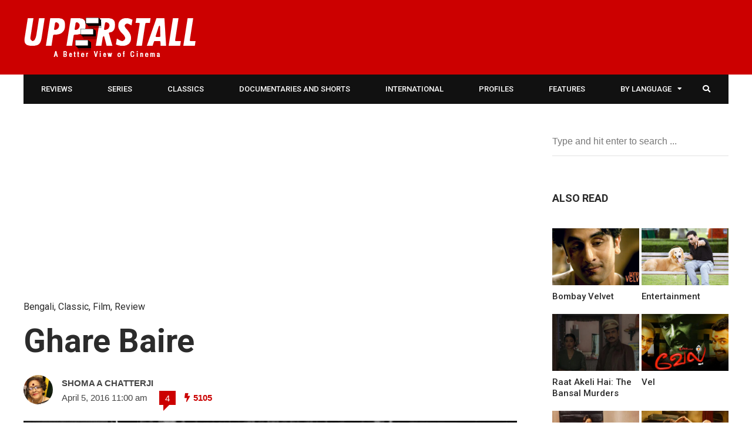

--- FILE ---
content_type: text/html; charset=UTF-8
request_url: https://upperstall.com/film/ghare-baire/
body_size: 26182
content:
<!DOCTYPE html>
<html lang="en-US" prefix="og: http://ogp.me/ns#">

<head>
	<meta charset="UTF-8">
	<meta name="viewport" content="width=device-width, initial-scale=1, maximum-scale=1">
	<meta name="format-detection" content="telephone=no">
	<meta name="theme-color" content="#cc0000">
	<link rel="profile" href="https://gmpg.org/xfn/11">
	<link rel="pingback" href="https://upperstall.com/xmlrpc.php">
	<meta name="google-site-verification" content="fc__Eh6neyn3S9erxscC3Q4aMK3IStADG7Md9Ruav4Y" />
		
	<title>Ghare Baire - Upperstall.com</title>
<meta property="og:locale" content="en_US" />
<meta property="og:type" content="article" />
<meta property="og:title" content="Ghare Baire" />
<meta property="og:description" content="In 1905, pursuing the colonial policy of Divide and Rule, Lord Curzon, the then-Viceroy of India, proposed the splitting up" />
<meta property="og:url" content="https://upperstall.com/film/ghare-baire/" />
<meta property="og:site_name" content="Upperstall.com" />
<meta property="article:tag" content="1984" />
<meta property="article:tag" content="Dulal Dutta" />
<meta property="article:tag" content="Kishore Kumar" />
<meta property="article:tag" content="Satyajit Ray" />
<meta property="article:tag" content="Soumendu Roy" />
<meta property="article:tag" content="Soumitra Chatterjee" />
<meta property="article:tag" content="Swatilekha Chatterjee" />
<meta property="article:tag" content="Victor Banerjee" />
<meta property="article:section" content="Bengali" />
<meta property="article:published_time" content="2016-04-05T11:00:21+05:30" />
<meta property="article:modified_time" content="2016-04-05T11:01:07+05:30" />
<meta property="og:updated_time" content="2016-04-05T11:01:07+05:30" />
<meta property="og:image" content="https://upperstall.com/wp-content/uploads/2016/04/Ghare-Baire.jpg" />
<meta property="og:image:secure_url" content="https://upperstall.com/wp-content/uploads/2016/04/Ghare-Baire.jpg" />
<meta property="og:image:width" content="1000" />
<meta property="og:image:height" content="636" />

<!-- This site is optimized with the Yoast SEO plugin v13.3 - https://yoast.com/wordpress/plugins/seo/ -->
<meta name="robots" content="max-snippet:-1, max-image-preview:large, max-video-preview:-1"/>
<link rel="canonical" href="https://upperstall.com/film/ghare-baire/" />
<meta property="og:locale" content="en_US" />
<meta property="og:type" content="article" />
<meta property="og:title" content="Ghare Baire - Upperstall.com" />
<meta property="og:description" content="In 1905, pursuing the colonial policy of Divide and Rule, Lord Curzon, the then-Viceroy of India, proposed the splitting up &hellip;" />
<meta property="og:url" content="https://upperstall.com/film/ghare-baire/" />
<meta property="og:site_name" content="Upperstall.com" />
<meta property="article:publisher" content="https://www.facebook.com/upperstall" />
<meta property="article:tag" content="1984" />
<meta property="article:tag" content="Dulal Dutta" />
<meta property="article:tag" content="Kishore Kumar" />
<meta property="article:tag" content="Satyajit Ray" />
<meta property="article:tag" content="Soumendu Roy" />
<meta property="article:tag" content="Soumitra Chatterjee" />
<meta property="article:tag" content="Swatilekha Chatterjee" />
<meta property="article:tag" content="Victor Banerjee" />
<meta property="article:section" content="Bengali" />
<meta property="article:published_time" content="2016-04-05T05:30:21+00:00" />
<meta property="article:modified_time" content="2016-04-05T05:31:07+00:00" />
<meta property="og:updated_time" content="2016-04-05T05:31:07+00:00" />
<meta property="og:image" content="https://upperstall.com/wp-content/uploads/2016/04/Ghare-Baire.jpg" />
<meta property="og:image:secure_url" content="https://upperstall.com/wp-content/uploads/2016/04/Ghare-Baire.jpg" />
<meta property="og:image:width" content="1000" />
<meta property="og:image:height" content="636" />
<meta name="twitter:card" content="summary_large_image" />
<meta name="twitter:description" content="In 1905, pursuing the colonial policy of Divide and Rule, Lord Curzon, the then-Viceroy of India, proposed the splitting up &hellip;" />
<meta name="twitter:title" content="Ghare Baire - Upperstall.com" />
<meta name="twitter:site" content="@upperstall" />
<meta name="twitter:image" content="https://upperstall.com/wp-content/uploads/2016/04/Ghare-Baire.jpg" />
<meta name="twitter:creator" content="@upperstall" />
<script type='application/ld+json' class='yoast-schema-graph yoast-schema-graph--main'>{"@context":"https://schema.org","@graph":[{"@type":"Organization","@id":"https://upperstall.com/#organization","name":"Upperstall","url":"https://upperstall.com/","sameAs":["https://www.facebook.com/upperstall","https://twitter.com/upperstall"],"logo":{"@type":"ImageObject","@id":"https://upperstall.com/#logo","inLanguage":"en-US","url":"https://upperstall.com/wp-content/uploads/2015/03/upperstall-logo11.png","width":294,"height":67,"caption":"Upperstall"},"image":{"@id":"https://upperstall.com/#logo"}},{"@type":"WebSite","@id":"https://upperstall.com/#website","url":"https://upperstall.com/","name":"Upperstall.com","inLanguage":"en-US","publisher":{"@id":"https://upperstall.com/#organization"},"potentialAction":[{"@type":"SearchAction","target":"https://upperstall.com/?s={search_term_string}","query-input":"required name=search_term_string"}]},{"@type":"ImageObject","@id":"https://upperstall.com/film/ghare-baire/#primaryimage","inLanguage":"en-US","url":"https://upperstall.com/wp-content/uploads/2016/04/Ghare-Baire.jpg","width":1000,"height":636},{"@type":"WebPage","@id":"https://upperstall.com/film/ghare-baire/#webpage","url":"https://upperstall.com/film/ghare-baire/","name":"Ghare Baire - Upperstall.com","isPartOf":{"@id":"https://upperstall.com/#website"},"inLanguage":"en-US","primaryImageOfPage":{"@id":"https://upperstall.com/film/ghare-baire/#primaryimage"},"datePublished":"2016-04-05T05:30:21+00:00","dateModified":"2016-04-05T05:31:07+00:00","potentialAction":[{"@type":"ReadAction","target":["https://upperstall.com/film/ghare-baire/"]}]},{"@type":"Article","@id":"https://upperstall.com/film/ghare-baire/#article","isPartOf":{"@id":"https://upperstall.com/film/ghare-baire/#webpage"},"author":{"@id":"https://upperstall.com/#/schema/person/cde6c33ed4a7f0e22b77663ce59caece"},"headline":"Ghare Baire","datePublished":"2016-04-05T05:30:21+00:00","dateModified":"2016-04-05T05:31:07+00:00","commentCount":"4","mainEntityOfPage":{"@id":"https://upperstall.com/film/ghare-baire/#webpage"},"publisher":{"@id":"https://upperstall.com/#organization"},"image":{"@id":"https://upperstall.com/film/ghare-baire/#primaryimage"},"keywords":"1984,Dulal Dutta,Kishore Kumar,Satyajit Ray,Soumendu Roy,Soumitra Chatterjee,Swatilekha Chatterjee,Victor Banerjee","articleSection":"Bengali,Classic,Film,Review","inLanguage":"en-US","potentialAction":[{"@type":"CommentAction","name":"Comment","target":["https://upperstall.com/film/ghare-baire/#respond"]}]},{"@type":["Person"],"@id":"https://upperstall.com/#/schema/person/cde6c33ed4a7f0e22b77663ce59caece","name":"Shoma A Chatterji","image":{"@type":"ImageObject","@id":"https://upperstall.com/#authorlogo","inLanguage":"en-US","url":"https://secure.gravatar.com/avatar/885098ffdbb8042bdb4ed476df59f5e5?s=96&d=mm&r=g","caption":"Shoma A Chatterji"},"sameAs":[]}]}</script>
<!-- / Yoast SEO plugin. -->

<link rel='dns-prefetch' href='//fonts.googleapis.com' />
<link rel='dns-prefetch' href='//s.w.org' />
<link rel="alternate" type="application/rss+xml" title="Upperstall.com &raquo; Feed" href="https://upperstall.com/feed/" />
<link rel="alternate" type="application/rss+xml" title="Upperstall.com &raquo; Comments Feed" href="https://upperstall.com/comments/feed/" />
<link rel="alternate" type="application/rss+xml" title="Upperstall.com &raquo; Ghare Baire Comments Feed" href="https://upperstall.com/film/ghare-baire/feed/" />
		<script type="text/javascript">
			window._wpemojiSettings = {"baseUrl":"https:\/\/s.w.org\/images\/core\/emoji\/12.0.0-1\/72x72\/","ext":".png","svgUrl":"https:\/\/s.w.org\/images\/core\/emoji\/12.0.0-1\/svg\/","svgExt":".svg","source":{"concatemoji":"https:\/\/upperstall.com\/wp-includes\/js\/wp-emoji-release.min.js?ver=2558fd68482ade59e36b52b9121417b4"}};
			!function(e,a,t){var n,r,o,i=a.createElement("canvas"),p=i.getContext&&i.getContext("2d");function s(e,t){var a=String.fromCharCode;p.clearRect(0,0,i.width,i.height),p.fillText(a.apply(this,e),0,0);e=i.toDataURL();return p.clearRect(0,0,i.width,i.height),p.fillText(a.apply(this,t),0,0),e===i.toDataURL()}function c(e){var t=a.createElement("script");t.src=e,t.defer=t.type="text/javascript",a.getElementsByTagName("head")[0].appendChild(t)}for(o=Array("flag","emoji"),t.supports={everything:!0,everythingExceptFlag:!0},r=0;r<o.length;r++)t.supports[o[r]]=function(e){if(!p||!p.fillText)return!1;switch(p.textBaseline="top",p.font="600 32px Arial",e){case"flag":return s([55356,56826,55356,56819],[55356,56826,8203,55356,56819])?!1:!s([55356,57332,56128,56423,56128,56418,56128,56421,56128,56430,56128,56423,56128,56447],[55356,57332,8203,56128,56423,8203,56128,56418,8203,56128,56421,8203,56128,56430,8203,56128,56423,8203,56128,56447]);case"emoji":return!s([55357,56424,55356,57342,8205,55358,56605,8205,55357,56424,55356,57340],[55357,56424,55356,57342,8203,55358,56605,8203,55357,56424,55356,57340])}return!1}(o[r]),t.supports.everything=t.supports.everything&&t.supports[o[r]],"flag"!==o[r]&&(t.supports.everythingExceptFlag=t.supports.everythingExceptFlag&&t.supports[o[r]]);t.supports.everythingExceptFlag=t.supports.everythingExceptFlag&&!t.supports.flag,t.DOMReady=!1,t.readyCallback=function(){t.DOMReady=!0},t.supports.everything||(n=function(){t.readyCallback()},a.addEventListener?(a.addEventListener("DOMContentLoaded",n,!1),e.addEventListener("load",n,!1)):(e.attachEvent("onload",n),a.attachEvent("onreadystatechange",function(){"complete"===a.readyState&&t.readyCallback()})),(n=t.source||{}).concatemoji?c(n.concatemoji):n.wpemoji&&n.twemoji&&(c(n.twemoji),c(n.wpemoji)))}(window,document,window._wpemojiSettings);
		</script>
		<style type="text/css">
img.wp-smiley,
img.emoji {
	display: inline !important;
	border: none !important;
	box-shadow: none !important;
	height: 1em !important;
	width: 1em !important;
	margin: 0 .07em !important;
	vertical-align: -0.1em !important;
	background: none !important;
	padding: 0 !important;
}
</style>
	<link rel='stylesheet' id='sbi_styles-css'  href='https://upperstall.com/wp-content/plugins/instagram-feed/css/sbi-styles.min.css?ver=6.0.6' type='text/css' media='all' />
<link rel='stylesheet' id='wp-block-library-css'  href='https://upperstall.com/wp-includes/css/dist/block-library/style.min.css?ver=2558fd68482ade59e36b52b9121417b4' type='text/css' media='all' />
<link rel='stylesheet' id='contact-form-7-css'  href='https://upperstall.com/wp-content/plugins/contact-form-7/includes/css/styles.css?ver=5.1.7' type='text/css' media='all' />
<link rel='stylesheet' id='mks_shortcodes_fntawsm_css-css'  href='https://upperstall.com/wp-content/plugins/meks-flexible-shortcodes/css/font-awesome/css/font-awesome.min.css?ver=1.3.1' type='text/css' media='screen' />
<link rel='stylesheet' id='mks_shortcodes_simple_line_icons-css'  href='https://upperstall.com/wp-content/plugins/meks-flexible-shortcodes/css/simple-line/simple-line-icons.css?ver=1.3.1' type='text/css' media='screen' />
<link rel='stylesheet' id='mks_shortcodes_css-css'  href='https://upperstall.com/wp-content/plugins/meks-flexible-shortcodes/css/style.css?ver=1.3.1' type='text/css' media='screen' />
<link rel='stylesheet' id='js_composer_front-css'  href='https://upperstall.com/wp-content/plugins/js_composer/assets/css/js_composer.min.css?ver=6.7.0' type='text/css' media='all' />
<link rel='stylesheet' id='core-extend-css'  href='https://upperstall.com/wp-content/plugins/core-extend/assets/css/core-extend.css?ver=2558fd68482ade59e36b52b9121417b4' type='text/css' media='all' />
<link rel='stylesheet' id='mnky_main-css'  href='https://upperstall.com/wp-content/themes/hush/style.css?ver=2558fd68482ade59e36b52b9121417b4' type='text/css' media='all' />
<style id='mnky_main-inline-css' type='text/css'>
input[type='submit'], button, #wp-calendar #today, .pricing-box .plan-badge, .scrollToTop, .mm-header, .widget-area .widget .tagcloud a:hover, .page-links span, .page-links a:hover span, .pagination span.current, .pagination a:hover, blockquote.box-left, blockquote.box-right, blockquote.callout, .article-labels span, .rating-bar-value, #site-navigation ul li.megamenu ul li.menu-label a, .mp-container .mp-comment, .meta-comments, .header-search .searchform-wrapper, #site-utility .header_cart_link .cart_product_count, #mobile-site-navigation .mobile-menu-header, .mnky-posts-grid .mpg-item .mpg-category {background-color:#cc0000;}	::selection{background-color:#cc0000;}::-moz-selection{background-color:#cc0000;}#secondary-navigation-wrapper{background-color:rgba(204,0,0,0.98);}		.themecolor_txt, a, a:hover, span.required,  blockquote.center p, #comments .comment-reply-link:hover,#comments .comment-meta a:hover, .vc_toggle_default .vc_toggle_title .vc_toggle_icon:after, .entry-header .entry-meta a:hover, #comments p.comment-notes:before, p.logged-in-as:before, p.must-log-in:before, .sticky .post-preview:after, .separator_w_icon i, .format-chat p:nth-child(odd):before,.author .author-info a, #comments .comment-navigation a:hover, .pagination a.next:hover, .pagination a.prev:hover, .footer-sidebar a:hover, .footer-sidebar .widget_nav_menu ul li.current-menu-item a:hover, .team_member_position, .heading_wrapper .heading_subtitle:after, .testimonials-slider .flex-control-paging li a.flex-active:after, .wpb_tour .wpb_tabs_nav li.ui-tabs-active a, .wpb_tour .wpb_tabs_nav li a:hover, .wpb_accordion .wpb_accordion_wrapper .wpb_accordion_header a:hover, .wpb_accordion .wpb_accordion_wrapper .wpb_accordion_header.ui-accordion-header-active a, #site-navigation .mnky-menu-posts .menu-post-container a:hover h6, .mnky-related-posts .related-post-container a:hover h6, .mnky-posts .mp-title a:hover, .mp-author a:hover, .entry-meta-blog .meta-author:hover, .archive-layout .entry-category a:hover, .mp-category a:hover, .rating_aspect_value .rating-value, .rating_summary_value, .rating-stars, #mobile-site-navigation ul > li > a:hover, .woocommerce-MyAccount-navigation ul li.is-active a {color:#cc0000;}					input[type='submit'], input:focus,textarea:focus, blockquote.border p, blockquote.bold:after, .rating-bar-value:after {border-color:#cc0000;}		.mp-container .mp-comment:after, .meta-comments:after{border-left-color:#cc0000; border-top-color:#cc0000;}		.header-search .searchform-wrapper:after{border-right-color:#cc0000; border-bottom-color:#cc0000;}		.woocommerce-MyAccount-navigation ul li.is-active {border-bottom-color:#cc0000;}			#main, #site-header #header-container, #top-bar, #mobile-site-header, #navigation-wrapper, #navigation-inner, #container, .inner, li.megamenu-tabs .submenu-content, #navigation-inner, .page-header, .header-search .search-input, #wrapper .author, .header-search {max-width:1200px; }.header-sticky #site-navigation ul li.megamenu > ul, .header-sticky #site-navigation ul li.megamenu-tabs > ul.sub-menu {width:100%; max-width:1200px; left: calc(50% - 600px);}@media only screen and (max-width : 1200px){ .header-sticky #site-navigation ul li.megamenu > ul, .header-sticky #site-navigation ul li.megamenu-tabs > ul.sub-menu {left:0px;} }#mobile-site-header{width:100% !important;}#site-header{background-color:#cc0000;}#top-bar-wrapper, #top-bar-wrapper a, #top-bar ul li ul li a:after{color:#333333}#top-bar-wrapper a:hover{color:#db0a5b}#navigation-wrapper, #navigation-container, #navigation-inner, #menu-sidebar, #site-utility .search_button{height:50px;}#site-navigation ul li a, #site-utility .search_button, #menu-sidebar .widget-container, .secondary-menu-toggle, .secondary-menu-toggle i, #site-utility .header_cart_link{line-height:50px;}#navigation-container, #navigation-inner{background-color:#111111;}#secondary-navigation-wrapper{background-color:rgba(17,17,17,0.98);}#site-navigation ul li a, #site-utility .search_button, #site-navigation .header_cart_button, .toggle-mobile-menu i, #site-utility .header_cart_link i, .secondary-menu-toggle, #secondary-menu-sidebar .widget-title, #secondary-menu-sidebar ul li, #secondary-menu-sidebar ul ul li a, #secondary-menu-sidebar ul ul li a, .secondary-navigation-close, #secondary-navigation a, .header-search .search-input {color:#ffffff}#secondary-menu-sidebar .secondary-menu-widget-area {border-color:#ffffff}.header-style-1 #site-navigation, .header-style-2 #site-navigation {margin-left:-30px;}#site-navigation ul li ul li a:hover, #site-navigation ul li ul li.current-menu-item > a,.single-post #site-navigation ul li ul li.current_page_parent > a, #site-navigation ul li ul li.current-menu-ancestor > a {background-color:#f7f7f7}#site-navigation ul li ul li a, #site-navigation ul li ul li a:hover {color:#777777}#site-navigation ul li.megamenu ul li ul li a:hover, #site-navigation ul li.megamenu ul li.current-menu-item > a, #site-navigation ul li.megamenu-tabs .submenu-content .tabs-nav li:hover > a, #site-navigation ul li.megamenu-tabs .submenu-content .tabs-nav li.nav-active a  {color:#cc0000;}#site-navigation ul li.megamenu > ul > li > a, #site-navigation ul li.megamenu > ul > li > a:hover{color:#2b2b2b !important}#site-navigation ul li.megamenu-tabs .submenu-content .tabs-nav li a {color:#2b2b2b}#mobile-site-header{background:#cc0000}.entry-header .entry-meta, .entry-header .entry-meta a {color:#444444}.page-sidebar .widget{color:#454545}.views-low{color:#c4c4c4}.views-mid{color:#dd9933}.views-hot{color:#CB0404}body{color:#333333; font-size:16px}#content h4.wpb_toggle, .mp-author a, .entry-meta-blog .meta-author, .entry-meta-blog .meta-date {color:#333333;}.single-post .entry-content, .single-post .post_lead_content {font-size:18px}h1{font-size:30px}h2{font-size:24px}h3{font-size:20px}h4{font-size:18px}h5{font-size:16px}h6{font-size:13px}h1, h2, h3, h4, h5, h6, h1 a, h2 a, h3 a, h4 a, h5 a, h6 a {color:#2b2b2b}.site-info{background-color:#000000}
</style>
<link rel='stylesheet' id='vc_font_awesome_5_shims-css'  href='https://upperstall.com/wp-content/plugins/js_composer/assets/lib/bower/font-awesome/css/v4-shims.min.css?ver=6.7.0' type='text/css' media='all' />
<link rel='stylesheet' id='vc_font_awesome_5-css'  href='https://upperstall.com/wp-content/plugins/js_composer/assets/lib/bower/font-awesome/css/all.min.css?ver=6.7.0' type='text/css' media='all' />
<link crossorigin="anonymous" rel='stylesheet' id='mnky_google-font-roboto-css'  href='https://fonts.googleapis.com/css?family=Roboto:400,300italic,300,400italic,500,500italic,700,700italic' type='text/css' media='all' />
<link rel='stylesheet' id='meks-ads-widget-css'  href='https://upperstall.com/wp-content/plugins/meks-easy-ads-widget/css/style.css?ver=2.0.4' type='text/css' media='all' />
<link rel='stylesheet' id='meks-author-widget-css'  href='https://upperstall.com/wp-content/plugins/meks-smart-author-widget/css/style.css?ver=1.1.1' type='text/css' media='all' />
<link rel='stylesheet' id='meks-social-widget-css'  href='https://upperstall.com/wp-content/plugins/meks-smart-social-widget/css/style.css?ver=1.4' type='text/css' media='all' />
<link rel='stylesheet' id='easy-social-share-buttons-subscribe-css'  href='https://upperstall.com/wp-content/plugins/easy-social-share-buttons3/assets/css/essb-subscribe.min.css?ver=7.9' type='text/css' media='all' />
<link rel='stylesheet' id='easy-social-share-buttons-css'  href='https://upperstall.com/wp-content/plugins/easy-social-share-buttons3/assets/css/easy-social-share-buttons.min.css?ver=7.9' type='text/css' media='all' />
<style id='easy-social-share-buttons-inline-css' type='text/css'>
@media (max-width: 768px){.essb_links.essb_displayed_sidebar, .essb_links.essb_displayed_sidebar_right, .essb_links.essb_displayed_postfloat{display:none;}.essb_links{display:none;}.essb-mobile-sharebar, .essb-mobile-sharepoint, .essb-mobile-sharebottom, .essb-mobile-sharebottom .essb_links, .essb-mobile-sharebar-window .essb_links, .essb-mobile-sharepoint .essb_links{display:block;}.essb-mobile-sharebar .essb_native_buttons, .essb-mobile-sharepoint .essb_native_buttons, .essb-mobile-sharebottom .essb_native_buttons, .essb-mobile-sharebottom .essb_native_item, .essb-mobile-sharebar-window .essb_native_item, .essb-mobile-sharepoint .essb_native_item{display:none;}}@media (min-width: 768px){.essb-mobile-sharebar, .essb-mobile-sharepoint, .essb-mobile-sharebottom{display:none;}}
</style>
<link rel='stylesheet' id='fancybox-css'  href='https://upperstall.com/wp-content/plugins/easy-fancybox/css/jquery.fancybox.min.css?ver=1.3.24' type='text/css' media='screen' />
<script type='text/javascript' src='https://upperstall.com/wp-includes/js/jquery/jquery.js?ver=1.12.4-wp'></script>
<script type='text/javascript' src='https://upperstall.com/wp-includes/js/jquery/jquery-migrate.min.js?ver=1.4.1'></script>
<script type='text/javascript' src='https://upperstall.com/wp-content/plugins/meks-flexible-shortcodes/js/main.js?ver=1.3.1'></script>
<link rel='https://api.w.org/' href='https://upperstall.com/wp-json/' />
<link rel="EditURI" type="application/rsd+xml" title="RSD" href="https://upperstall.com/xmlrpc.php?rsd" />
<link rel="wlwmanifest" type="application/wlwmanifest+xml" href="https://upperstall.com/wp-includes/wlwmanifest.xml" /> 

<link rel='shortlink' href='https://upperstall.com/?p=6643' />
<link rel="alternate" type="application/json+oembed" href="https://upperstall.com/wp-json/oembed/1.0/embed?url=https%3A%2F%2Fupperstall.com%2Ffilm%2Fghare-baire%2F" />
<link rel="alternate" type="text/xml+oembed" href="https://upperstall.com/wp-json/oembed/1.0/embed?url=https%3A%2F%2Fupperstall.com%2Ffilm%2Fghare-baire%2F&#038;format=xml" />
<script type="text/javascript">var ajaxurl = "https://upperstall.com/wp-admin/admin-ajax.php";</script><script type="text/javascript">
	window._se_plugin_version = '8.1.9';
</script>
<meta name="generator" content="Powered by WPBakery Page Builder - drag and drop page builder for WordPress."/>
<link rel="amphtml" href="https://upperstall.com/film/ghare-baire/amp/"><meta name="generator" content="Powered by Slider Revolution 6.5.7 - responsive, Mobile-Friendly Slider Plugin for WordPress with comfortable drag and drop interface." />
<script type="text/javascript">function setREVStartSize(e){
			//window.requestAnimationFrame(function() {				 
				window.RSIW = window.RSIW===undefined ? window.innerWidth : window.RSIW;	
				window.RSIH = window.RSIH===undefined ? window.innerHeight : window.RSIH;	
				try {								
					var pw = document.getElementById(e.c).parentNode.offsetWidth,
						newh;
					pw = pw===0 || isNaN(pw) ? window.RSIW : pw;
					e.tabw = e.tabw===undefined ? 0 : parseInt(e.tabw);
					e.thumbw = e.thumbw===undefined ? 0 : parseInt(e.thumbw);
					e.tabh = e.tabh===undefined ? 0 : parseInt(e.tabh);
					e.thumbh = e.thumbh===undefined ? 0 : parseInt(e.thumbh);
					e.tabhide = e.tabhide===undefined ? 0 : parseInt(e.tabhide);
					e.thumbhide = e.thumbhide===undefined ? 0 : parseInt(e.thumbhide);
					e.mh = e.mh===undefined || e.mh=="" || e.mh==="auto" ? 0 : parseInt(e.mh,0);		
					if(e.layout==="fullscreen" || e.l==="fullscreen") 						
						newh = Math.max(e.mh,window.RSIH);					
					else{					
						e.gw = Array.isArray(e.gw) ? e.gw : [e.gw];
						for (var i in e.rl) if (e.gw[i]===undefined || e.gw[i]===0) e.gw[i] = e.gw[i-1];					
						e.gh = e.el===undefined || e.el==="" || (Array.isArray(e.el) && e.el.length==0)? e.gh : e.el;
						e.gh = Array.isArray(e.gh) ? e.gh : [e.gh];
						for (var i in e.rl) if (e.gh[i]===undefined || e.gh[i]===0) e.gh[i] = e.gh[i-1];
											
						var nl = new Array(e.rl.length),
							ix = 0,						
							sl;					
						e.tabw = e.tabhide>=pw ? 0 : e.tabw;
						e.thumbw = e.thumbhide>=pw ? 0 : e.thumbw;
						e.tabh = e.tabhide>=pw ? 0 : e.tabh;
						e.thumbh = e.thumbhide>=pw ? 0 : e.thumbh;					
						for (var i in e.rl) nl[i] = e.rl[i]<window.RSIW ? 0 : e.rl[i];
						sl = nl[0];									
						for (var i in nl) if (sl>nl[i] && nl[i]>0) { sl = nl[i]; ix=i;}															
						var m = pw>(e.gw[ix]+e.tabw+e.thumbw) ? 1 : (pw-(e.tabw+e.thumbw)) / (e.gw[ix]);					
						newh =  (e.gh[ix] * m) + (e.tabh + e.thumbh);
					}
					var el = document.getElementById(e.c);
					if (el!==null && el) el.style.height = newh+"px";					
					el = document.getElementById(e.c+"_wrapper");
					if (el!==null && el) {
						el.style.height = newh+"px";
						el.style.display = "block";
					}
				} catch(e){
					console.log("Failure at Presize of Slider:" + e)
				}					   
			//});
		  };</script>
		<style type="text/css" id="wp-custom-css">
			.footer-sidebar .widget ul li:first-child {
	padding-top: 8px !important;
}		</style>
		<noscript><style> .wpb_animate_when_almost_visible { opacity: 1; }</style></noscript></head>
	
<body class="post-template-default single single-post postid-6643 single-format-standard do-etfw sticky-sidebar essb-7.9 wpb-js-composer js-comp-ver-6.7.0 vc_responsive" id="site-body" itemscope itemtype="http://schema.org/WebPage">
	<div id="wrapper">
		

	
		
			


	
<header id="mobile-site-header" class="mobile-header">
<div id="mobile-site-logo">
<a href="https://upperstall.com/"><img src="https://upperstall.com/wp-content/uploads/2022/06/upperstall-logo-small-1.png" alt="Upperstall.com" /></a></div>	

			
	
<a href="#mobile-site-navigation" class="toggle-mobile-menu"><i class="fa fa-bars"></i></a>	
</header>	
	

		
	<header id="site-header" class="header-style-1" itemscope itemtype="http://schema.org/WPHeader">
		<div id="header-wrapper">
			<div id="header-container" class="clearfix">
				<div id="site-logo">
					<a href="https://upperstall.com/"><img src="https://upperstall.com/wp-content/uploads/2022/06/upperstall-logo11-1.png" alt="Upperstall.com" /></a>				</div>			

				
			</div><!-- #header-container -->
		</div><!-- #header-wrapper -->	
	</header><!-- #site-header -->

	<div id="navigation-wrapper" class="header-style-1">
		<div id="navigation-container">
			<div id="navigation-inner" class="clearfix">
				
				<nav id="site-navigation" itemscope itemtype="http://schema.org/SiteNavigationElement">
					<div class="menu-container"><ul id="menu-site-nav" class="menu"><li id="menu-item-432" class="menu-item menu-item-type-taxonomy menu-item-object-category current-post-ancestor current-menu-parent current-post-parent menu-item-432"><a href="https://upperstall.com/category/film/review/">Reviews</a></li>
<li id="menu-item-29269" class="menu-item menu-item-type-taxonomy menu-item-object-category menu-item-29269"><a href="https://upperstall.com/category/web-series/">Series</a></li>
<li id="menu-item-431" class="menu-item menu-item-type-taxonomy menu-item-object-category current-post-ancestor current-menu-parent current-post-parent menu-item-431"><a href="https://upperstall.com/category/film/classic/">Classics</a></li>
<li id="menu-item-698" class="menu-item menu-item-type-taxonomy menu-item-object-category menu-item-698"><a href="https://upperstall.com/category/film/documentary/">Documentaries and Shorts</a></li>
<li id="menu-item-29278" class="menu-item menu-item-type-post_type menu-item-object-page menu-item-29278"><a href="https://upperstall.com/international-cinema/">International</a></li>
<li id="menu-item-29280" class="menu-item menu-item-type-taxonomy menu-item-object-category menu-item-29280"><a href="https://upperstall.com/category/profile/">Profiles</a></li>
<li id="menu-item-29270" class="menu-item menu-item-type-taxonomy menu-item-object-category menu-item-29270"><a href="https://upperstall.com/category/features/">Features</a></li>
<li id="menu-item-436" class="menu-item menu-item-type-custom menu-item-object-custom menu-item-has-children menu-item-436"><a href="#">by Language</a>
<ul class="sub-menu">
	<li id="menu-item-424" class="menu-item menu-item-type-taxonomy menu-item-object-category menu-item-424"><a href="https://upperstall.com/category/language/hindi/">Hindi</a></li>
	<li id="menu-item-421" class="menu-item menu-item-type-taxonomy menu-item-object-category current-post-ancestor current-menu-parent current-post-parent menu-item-421"><a href="https://upperstall.com/category/language/bengali/">Bengali</a></li>
	<li id="menu-item-427" class="menu-item menu-item-type-taxonomy menu-item-object-category menu-item-427"><a href="https://upperstall.com/category/language/tamil/">Tamil</a></li>
	<li id="menu-item-428" class="menu-item menu-item-type-taxonomy menu-item-object-category menu-item-428"><a href="https://upperstall.com/category/language/telugu/">Telugu</a></li>
	<li id="menu-item-422" class="menu-item menu-item-type-taxonomy menu-item-object-category menu-item-422"><a href="https://upperstall.com/category/language/english/">English</a></li>
	<li id="menu-item-425" class="menu-item menu-item-type-taxonomy menu-item-object-category menu-item-425"><a href="https://upperstall.com/category/language/marathi/">Marathi</a></li>
	<li id="menu-item-429" class="menu-item menu-item-type-taxonomy menu-item-object-category menu-item-429"><a href="https://upperstall.com/category/language/urdu/">Urdu</a></li>
	<li id="menu-item-426" class="menu-item menu-item-type-taxonomy menu-item-object-category menu-item-426"><a href="https://upperstall.com/category/language/punjabi/">Punjabi</a></li>
</ul>
</li>
</ul></div>				</nav><!-- #site-navigation -->
								
				<div id="site-utility">
																
											<button id="trigger-header-search" class="search_button" type="button">
							<i class="fa fa-search"></i>
						</button>
											
					
				</div>
									
									<div class="header-search">
							<div class="searchform-wrapper">
		<form method="get" class="searchform" action="https://upperstall.com/">
			<input onfocus="this.value=''" onblur="this.value='Type and hit enter to search ...'" type="text" value="Type and hit enter to search ..." name="s" class="search-input" />
		</form>
	</div>					</div>
										
			</div><!-- #navigation-inner -->
		</div><!-- #navigation-container -->
	</div><!-- #navigation-wrapper -->
		
	
		

	
		
		
		
		
		<div id="main" class="clearfix">
			
		<div id="container" class="clearfix">

				<div id="content" class="float-left">
				
					<div class='code-block code-block-5' style='margin: 8px 0; clear: both;'>
<script async src="https://pagead2.googlesyndication.com/pagead/js/adsbygoogle.js?client=ca-pub-1458657646850126"
     crossorigin="anonymous"></script>
<!-- Display Ad -->
<ins class="adsbygoogle"
     style="display:block"
     data-ad-client="ca-pub-1458657646850126"
     data-ad-slot="2564884082"
     data-ad-format="auto"
     data-full-width-responsive="true"></ins>
<script>
     (adsbygoogle = window.adsbygoogle || []).push({});
</script></div>

						
	<article itemtype="http://schema.org/Article" itemscope="" id="post-6643" class="single-layout clearfix post-6643 post type-post status-publish format-standard has-post-thumbnail hentry category-bengali category-classic category-film category-review tag-1438 tag-dulal-dutta tag-kishore-kumar tag-satyajit-ray tag-soumendu-roy tag-soumitra-chatterjee tag-swatilekha-chatterjee tag-victor-banerjee" >
	
	<link itemprop="mainEntityOfPage" href="https://upperstall.com/film/ghare-baire/" />
					<header class="entry-header clearfix">
					
									<h5><a href="https://upperstall.com/category/language/bengali/" rel="category tag">Bengali</a>, <a href="https://upperstall.com/category/film/classic/" rel="category tag">Classic</a>, <a href="https://upperstall.com/category/film/" rel="category tag">Film</a>, <a href="https://upperstall.com/category/film/review/" rel="category tag">Review</a></h5>
								<h1 itemprop="headline" class="entry-title">Ghare Baire</h1>
				<div class="entry-meta"><span class="meta-author-image"><img alt='' src='https://secure.gravatar.com/avatar/885098ffdbb8042bdb4ed476df59f5e5?s=50&#038;d=mm&#038;r=g' srcset='https://secure.gravatar.com/avatar/885098ffdbb8042bdb4ed476df59f5e5?s=100&#038;d=mm&#038;r=g 2x' class='avatar avatar-50 photo' height='50' width='50' /></span><a class="meta-author url" href="https://upperstall.com/author/shoma/" title="View all posts by Shoma A Chatterji" rel="author"><span itemprop="author" itemscope itemtype="http://schema.org/Person"><span itemprop="name">Shoma A Chatterji</span></span></a><span class="meta-date"><time class="published" datetime="2016-04-05T11:00:21+05:30" itemprop="datePublished">April 5, 2016 11:00 am</time><time class="meta-date-modified updated" datetime="2016-04-05T11:01:07+05:30" itemprop="dateModified">April 5, 2016</time></span><span class="meta-comments"><a href="https://upperstall.com/film/ghare-baire/#comments" title="Comments">4</a></span><meta itemprop="interactionCount" content="UserComments:4"/><span class="meta-views"><span class="views-hot" title="Views"><i class="fa fa-bolt"></i> 5105<meta itemprop="interactionCount" content="UserPageVisits:5105"/></span></span></div>				<aside id="post-header-sidebar" class="clearfix">

			

</aside>			</header><!-- .entry-header -->
				
						
			
					
		<div class="post-preview"><img width="940" height="598" src="https://upperstall.com/wp-content/uploads/2016/04/Ghare-Baire.jpg" class="attachment-large size-large wp-post-image" alt="" srcset="https://upperstall.com/wp-content/uploads/2016/04/Ghare-Baire.jpg 1000w, https://upperstall.com/wp-content/uploads/2016/04/Ghare-Baire-600x382.jpg 600w, https://upperstall.com/wp-content/uploads/2016/04/Ghare-Baire-810x515.jpg 810w" sizes="(max-width: 940px) 100vw, 940px" /></div>		
				
		
			
		
			
		
		<div itemprop="articleBody" class="entry-content">
			<div class="essb_links essb_displayed_top essb_share essb_template_default4-retina essb_template_glow-retina essb_84529774 print-no" id="essb_displayed_top_84529774" data-essb-postid="6643" data-essb-position="top" data-essb-button-style="button" data-essb-template="default4-retina essb_template_glow-retina" data-essb-counter-pos="hidden" data-essb-url="https://upperstall.com/film/ghare-baire/" data-essb-fullurl="https://upperstall.com/film/ghare-baire/" data-essb-instance="84529774"><ul class="essb_links_list"><li class="essb_item essb_link_facebook nolightbox"> <a href="https://www.facebook.com/sharer/sharer.php?u=https%3A%2F%2Fupperstall.com%2Ffilm%2Fghare-baire%2F&t=Ghare+Baire" title="Share on Facebook" onclick="essb.window(&#39;https://www.facebook.com/sharer/sharer.php?u=https%3A%2F%2Fupperstall.com%2Ffilm%2Fghare-baire%2F&t=Ghare+Baire&#39;,&#39;facebook&#39;,&#39;84529774&#39;); return false;" target="_blank" rel="noreferrer noopener nofollow" class="nolightbox" ><span class="essb_icon essb_icon_facebook"></span><span class="essb_network_name">Facebook</span></a></li><li class="essb_item essb_link_whatsapp nolightbox"> <a href="whatsapp://send?text=Ghare%20Baire%20https://upperstall.com/film/ghare-baire/" title="Share on WhatsApp" onclick="essb.tracking_only('', 'whatsapp', '84529774', true);" target="_blank" rel="noreferrer noopener nofollow" class="nolightbox" ><span class="essb_icon essb_icon_whatsapp"></span><span class="essb_network_name">WhatsApp</span></a></li><li class="essb_item essb_link_twitter nolightbox"> <a href="#" title="Share on Twitter" onclick="essb.window(&#39;https://twitter.com/intent/tweet?text=Ghare%20Baire&amp;url=https%3A%2F%2Fupperstall.com%2Ffilm%2Fghare-baire%2F&amp;counturl=https%3A%2F%2Fupperstall.com%2Ffilm%2Fghare-baire%2F&#39;,&#39;twitter&#39;,&#39;84529774&#39;); return false;" target="_blank" rel="noreferrer noopener nofollow" class="nolightbox" ><span class="essb_icon essb_icon_twitter"></span><span class="essb_network_name">Twitter</span></a></li><li class="essb_item essb_link_linkedin nolightbox"> <a href="https://www.linkedin.com/shareArticle?mini=true&amp;ro=true&amp;trk=EasySocialShareButtons&amp;title=Ghare+Baire&amp;url=https%3A%2F%2Fupperstall.com%2Ffilm%2Fghare-baire%2F" title="Share on LinkedIn" onclick="essb.window(&#39;https://www.linkedin.com/shareArticle?mini=true&amp;ro=true&amp;trk=EasySocialShareButtons&amp;title=Ghare+Baire&amp;url=https%3A%2F%2Fupperstall.com%2Ffilm%2Fghare-baire%2F&#39;,&#39;linkedin&#39;,&#39;84529774&#39;); return false;" target="_blank" rel="noreferrer noopener nofollow" class="nolightbox" ><span class="essb_icon essb_icon_linkedin"></span><span class="essb_network_name">LinkedIn</span></a></li></ul></div><div class='code-block code-block-2' style='margin: 8px auto; text-align: center; display: block; clear: both;'>
<script async src="https://pagead2.googlesyndication.com/pagead/js/adsbygoogle.js?client=ca-pub-1458657646850126"
     crossorigin="anonymous"></script>
<ins class="adsbygoogle"
     style="display:block; text-align:center;"
     data-ad-layout="in-article"
     data-ad-format="fluid"
     data-ad-client="ca-pub-1458657646850126"
     data-ad-slot="6620922430"></ins>
<script>
     (adsbygoogle = window.adsbygoogle || []).push({});
</script></div>
<p><strong>In 1905, pursuing the colonial policy of Divide and Rule, Lord Curzon, the then-Viceroy of India, proposed the splitting up of Bengal into two separate administrative units. A large section of the middle-class intelligentsia opposed this policy in violent and non-violent ways ultimately leading to terrorist activity and the boycott of British goods. Sandip Mukherjee (Soumitra Chatterjee), a leader of this political movement, comes to Sukhsayar, the estate of his friend Nikhilesh Choudhury (Victor Banerjee), to spread his gospel. Nikhilesh is a man of modern, liberal views. He is keen that his wife Bimala (Swatilekha Chatterjee) should come out of the inner sanctum of the home. She reluctantly agrees to meet Sandip. Bimala is increasingly attracted by the charming charisma of the young political leader who is so different from her decent, subtle husband. The attraction is mutual and Sandip decides to stay on in Sukhsayar to spread the movement, conveniently impinging on the hospitality of Nikhilesh. Nikhilesh does not take to Curzon&#8217;s policy but he also does not believe in the counter movement that hinges a lot on the boycott of British goods because he feels that this will place the poor subjects of his land, Hindus and Muslims at a financial disadvantage. Nikhilesh realises his wife&#8217;s attraction towards his friend. But the wise man that he is, he does not urge Sandip to go away. He believes that Bimala should be allowed to see through Sandip&#8217;s facade herself and not by compulsion. By the time Bimala sees through the political pretensions of Sandip, it is too late as riots have broken out. Sandip flees before any danger can befall him while Nikhilesh rides off on his horse to face the hostile mob. The horse trots back home without its rider&#8230;</strong></p>
<p>I have never believed in comparing a piece of literature with its interpretation and expression on celluloid. Even from a given literary source, no matter how important a niche it has carved for itself within the realm of literature, the filmmaker or director cannot accept it in its given form and has to adapt the material and has to adapt the material to suit the language of cinema. Cinema has a sense of appeal that is different and reaches out to a wider spectrum of people &#8211; those who have read the literary masterpiece and those who have not read it. For <em>Ghare Baire (The Home and the World)</em> there was also the problem of the time. When Tagore wrote the original novel, it was contemporary to the time with a background dating back to 1907, immediately following the Bengal Partition which provided the backdrop. Ray had to portray on screen, the same novel that is now a part of history &#8211; in terms of its chronology, politics and the society it represents.</p>
<div class='code-block code-block-2' style='margin: 8px auto; text-align: center; display: block; clear: both;'>
<script async src="https://pagead2.googlesyndication.com/pagead/js/adsbygoogle.js?client=ca-pub-1458657646850126"
     crossorigin="anonymous"></script>
<ins class="adsbygoogle"
     style="display:block; text-align:center;"
     data-ad-layout="in-article"
     data-ad-format="fluid"
     data-ad-client="ca-pub-1458657646850126"
     data-ad-slot="6620922430"></ins>
<script>
     (adsbygoogle = window.adsbygoogle || []).push({});
</script></div>
<p>Ray decided to stick to the period and the characters but within the framework provided by Tagore, made changes to give the classic a contemporary acceptability and also to put forth his argument that as a filmmaker and a thinking person, he could make his own aesthetic and creative contributions. The result is an unique cinematic experience that is a beautiful amalgam of Tagore&#8217;s genius and the genius of Ray who filmed the classic several decades after it was first published in serial form in Sabuj Patra, a Bengali magazine over ten months.</p>
<p><em>Ghare Baire</em> depicts the revolution at both levels &#8211; socially, within the home, and politically, in the world outside. But as in real human situations, where the lines between the home and the world get inevitably blurred, in this film too, there is considerable overlapping between the two worlds, the one constantly influencing or being influenced by the other. Bimala, married to Nikhilesh, the landlord of Sukhsayar in North Bengal (now in Bangladesh), is the central character as she represents the &#8216;home&#8217; and with the help and persuasion of her husband, steps into a &#8216;world&#8217; she did not know of or about. Nikhilesh is quiet, responsible and very progressive who does not believe in keeping his wife confined within the inner segment of the spacious mansion that is his home. He does not share the ideology of patriotism that Sandip holds aloft like a slogan and a flag.</p>
<p>Sandip arrives at Sukhsayar to spread the chant of the swadeshi with Bankim Chandra&#8217;s <em>Bande Mataram</em>. Sandip is a leader (self-proclaimed?) of the Swadeshi movement. At the time of the film, he is busy travelling from village to village, from one small town to another, persuading, pressuring and compelling the local people to give up buying and using foreign goods. When poor market tradesmen refuse to get swayed by his powerful and verbose oratory, he takes the help of negative vested interests both diabolically and mercilessly, to sink their boats and burn their crops, pushing them to penury.</p>
<p>Nikhilesh does not believe in this kind of patriotism. His argument is that the poor cannot afford to quit selling foreign goods because these are cheap and sell well. The buyers also cannot be forced to stop buying British goods because the cheap foreign goods are also of better quality than the so-called Swadeshi goods. He cannot allow Sandip to impose this rule on his own subjects in Sukhsayar. But Sandip carries on knowing fully well that his friend does not approve of his actions that slowly threaten the peace of this small town. Sukhsayar no longer remains he exception it was. The three characters present an interesting juxtaposition in their different mindsets and ideologies. There is a touching scene where, in their dimly lit, ornately decorated bed chamber, Nikhilesh tells his wife that in the ten years of their marriage, she has never looked at another man when she expresses her love for him and her reluctance to come out to meet Sandip. In retrospect, this suggests the kind of relationship dictated by feudal norms in Bengal at the turn of the 20th century, highlighting at the same time, how some feudal men like Nikhilesh had the courage of their convictions to break these feudal rules, much to the consternation of the other members of the family represented here by his widowed sister-in-law he is close to.</p>
<p>Bimala falls in love with Sandip, the first man she has seen other than her husband in their childless marriage of ten years. Sandip pounces on this attraction first to brainwash her into the movement, and then, to extract money out of her to contribute to it. But he also falls in love with her in his own way. Ray has boldly inserted a kissing scene between Sandip and Bimala. Unlike <em>Devi (1960),</em> where the kissing scene between Doyamoyee and Umaprasad that has been shot in silhouette inside the mosquito net in Black-and-White, this kissing scene has been shot within bright lighting in full view of the camera. Yet, he has handled it with great finesse and delicacy. Sandip swoops down and gallantly gathers Bimala in his arms to plant a kiss. Ray makes a celebration of the kiss as perhaps, the only physical expression of the affair between the two. Sandip&#8217;s kiss is in keeping with his seemingly committed but actually flamboyant lifestyle and behaviour.</p>
<div class='code-block code-block-2' style='margin: 8px auto; text-align: center; display: block; clear: both;'>
<script async src="https://pagead2.googlesyndication.com/pagead/js/adsbygoogle.js?client=ca-pub-1458657646850126"
     crossorigin="anonymous"></script>
<ins class="adsbygoogle"
     style="display:block; text-align:center;"
     data-ad-layout="in-article"
     data-ad-format="fluid"
     data-ad-client="ca-pub-1458657646850126"
     data-ad-slot="6620922430"></ins>
<script>
     (adsbygoogle = window.adsbygoogle || []).push({});
</script></div>
<p>Sandip takes extreme steps to suppress the poor Muslim traders. This leads to the eruption of a large-scale communal conflict that ends with Bimala&#8217;s recognition of the essential goodness of her husband counterpointed by the opportunistic and pretentious &#8216;commitment&#8217; of Sandip. Sandip escapes in a hurry before the angry masses can pounce on him and this opens her eyes further to his &#8216;commitment&#8217; to the nation. Nikhilesh gallops away on his last ride to stall the bloodshed and the fire to succumb to the violence. Fire in this film is used as a destroyer of people. It also becomes a purifier of Bimala who is purged of her feelings of guilt of loving another man only after her husband has been cremated on the funeral pyre.</p>
<p>Ray has taken great care to highlight other aspects of contemporary life through small incidents and minor characters. The headmaster of Sandip and Nikhilesh&#8217;s school is a brilliant cameo by Manoj Mitra. Amulya, a brilliant student changes from being a blind follower of Sandip and his ideology to a boy who opens out Sandip&#8217;s true nature to Bimala and the sequence where he helps her get back her bag of gold coins is very well-conceived. Miss Gilby, Bimala&#8217;s Anglo-Indian music and piano teacher portrayed by Jennifer Kendall in her swansong is touched by her pain emerging from her forced ouster from India, a country she had grown to love.</p>
<p>The political satire &#8211; a Ray interpretation &#8211; is eloquent. Sandip&#8217;s fiery oratory urging people to boycott British-made goods is satirically juxtaposed against his running supply of Pompadour cigarettes. He travels first class because he says that leaders cannot afford to have their strength sapped through cheap travel. He hints at the inferior quality of &#8216;native&#8217; products when he asks Bimala to add one spoonful of sugar to his tea if the sugar is foreign and two if the sugar is Indian. The righteous anger of the headmaster (Manoj Mitra) towards Sandip for corrupting for his brilliant students with his swadeshi chant, the ruthlessness of the middleman, the Nayeb who helps Sandip to drown the ferry boats and to burn the crops for a price, the disillusionment of Amulya (Indrapramit Roy) with his leader Sandip but not with the order, swadeshi, are aptly demonstrated by Ray with his signature of subtlety, understatement and power.</p>
<p>Small editorial flourishes by Dulal Dutta are brilliant. For example, in one shot, the camera tilts to close up on the smoke rising from Sandip&#8217;s cigarette stub left behind in the ashtray. Bimala looks at it as if entranced &#8211; a dialogue-free, melodrama-free shot depicting Bimala&#8217;s reaction to having come to know a different but very attractive man. The next day, Bimala is seated on the sofa. Sandip comes and stands right behind her. Bimala&#8217;s face registers a range of expressions &#8211; diffidence, fear, confusion and expectation of something about to happen &#8211; nothing happens. The scene showing Nikhilesh and Bimala in bed veiled by the mosquito net ends with the camera closing in on the joined hands of the two, emphasizing the shared intimacy of the husband and wife. The film opens with medium shots of Nikhilesh&#8217;s funeral pyre aflame that merges into merging into the horizon to blend with the fire rising from the Visalakshi temple set ablaze by the furious Muslims, blurring the lines that separate the rioters and the victims. The voice-over is Bimalaâ€™s as she becomes the narrator of the story with visuals of her face overlapping the voice-over. The last scene comes back to the opening but with a jerk, we discover Bimala is in widow&#8217;s weeds.</p>
<p>Though the acting honours ought to be shared by all the three characters, it is Victor Banerjee who runs away with the major slice of the credit. His performance as Nikhilesh is excellent in its understatement. He registers the hurt, the disappointment, the pain and the anguish Nikhilesh goes through a minor twitch of an eyebrow, or a look that stays on longer than it normally does. Swatilekha carries a bit of a hangover of her theatrical background and appears a bit stiff at times and camera conscious too. Soumitra Chatterjee is brilliant in an against-the-grain performanceas Sandip, a negative character who evokes more pity than hate towards the end.</p>
<p>There are minor discrepancies in detailing. Bimala wears a Narayanpeth sari which belongs to Andhra Pradesh unless Nikhilesh has specially ordered it for her. His widowed sister-in-law has neatly plucked eyebrows and her diction is a bit too sophisticated and contemporary than it ought to have been.</p>
<div class='code-block code-block-2' style='margin: 8px auto; text-align: center; display: block; clear: both;'>
<script async src="https://pagead2.googlesyndication.com/pagead/js/adsbygoogle.js?client=ca-pub-1458657646850126"
     crossorigin="anonymous"></script>
<ins class="adsbygoogle"
     style="display:block; text-align:center;"
     data-ad-layout="in-article"
     data-ad-format="fluid"
     data-ad-client="ca-pub-1458657646850126"
     data-ad-slot="6620922430"></ins>
<script>
     (adsbygoogle = window.adsbygoogle || []).push({});
</script></div>
<p>Soumendu Roy&#8217;s cinematography effectively uses and composes his lighting with imagination and without losing sight of the aesthetics and the period. The musical score by Ray, including the use of the wonderful patriotic number, <em>Bidhir Bandhon</em>, sung by Kishore Kumar and lip-synced by Sandip is unforgettable, like the film.</p>
<div class='code-block code-block-2' style='margin: 8px auto; text-align: center; display: block; clear: both;'>
<script async src="https://pagead2.googlesyndication.com/pagead/js/adsbygoogle.js?client=ca-pub-1458657646850126"
     crossorigin="anonymous"></script>
<ins class="adsbygoogle"
     style="display:block; text-align:center;"
     data-ad-layout="in-article"
     data-ad-format="fluid"
     data-ad-client="ca-pub-1458657646850126"
     data-ad-slot="6620922430"></ins>
<script>
     (adsbygoogle = window.adsbygoogle || []).push({});
</script></div>
<p><em>Bengali, Drama, Color</em></p>
<p><iframe title="Ghare Bhaire - A Satyajit Ray Film" width="940" height="705" src="https://www.youtube.com/embed/_q97lwLt_N4?feature=oembed&amp;wmode=opaque" frameborder="0" allow="accelerometer; autoplay; clipboard-write; encrypted-media; gyroscope; picture-in-picture" allowfullscreen></iframe></p>
<div class="essb_links essb_displayed_bottom essb_share essb_template_default4-retina essb_template_glow-retina essb_674914381 print-no" id="essb_displayed_bottom_674914381" data-essb-postid="6643" data-essb-position="bottom" data-essb-button-style="button" data-essb-template="default4-retina essb_template_glow-retina" data-essb-counter-pos="hidden" data-essb-url="https://upperstall.com/film/ghare-baire/" data-essb-fullurl="https://upperstall.com/film/ghare-baire/" data-essb-instance="674914381"><ul class="essb_links_list"><li class="essb_item essb_link_facebook nolightbox"> <a href="https://www.facebook.com/sharer/sharer.php?u=https%3A%2F%2Fupperstall.com%2Ffilm%2Fghare-baire%2F&t=Ghare+Baire" title="Share on Facebook" onclick="essb.window(&#39;https://www.facebook.com/sharer/sharer.php?u=https%3A%2F%2Fupperstall.com%2Ffilm%2Fghare-baire%2F&t=Ghare+Baire&#39;,&#39;facebook&#39;,&#39;674914381&#39;); return false;" target="_blank" rel="noreferrer noopener nofollow" class="nolightbox" ><span class="essb_icon essb_icon_facebook"></span><span class="essb_network_name">Facebook</span></a></li><li class="essb_item essb_link_whatsapp nolightbox"> <a href="whatsapp://send?text=Ghare%20Baire%20https://upperstall.com/film/ghare-baire/" title="Share on WhatsApp" onclick="essb.tracking_only('', 'whatsapp', '674914381', true);" target="_blank" rel="noreferrer noopener nofollow" class="nolightbox" ><span class="essb_icon essb_icon_whatsapp"></span><span class="essb_network_name">WhatsApp</span></a></li><li class="essb_item essb_link_twitter nolightbox"> <a href="#" title="Share on Twitter" onclick="essb.window(&#39;https://twitter.com/intent/tweet?text=Ghare%20Baire&amp;url=https%3A%2F%2Fupperstall.com%2Ffilm%2Fghare-baire%2F&amp;counturl=https%3A%2F%2Fupperstall.com%2Ffilm%2Fghare-baire%2F&#39;,&#39;twitter&#39;,&#39;674914381&#39;); return false;" target="_blank" rel="noreferrer noopener nofollow" class="nolightbox" ><span class="essb_icon essb_icon_twitter"></span><span class="essb_network_name">Twitter</span></a></li><li class="essb_item essb_link_linkedin nolightbox"> <a href="https://www.linkedin.com/shareArticle?mini=true&amp;ro=true&amp;trk=EasySocialShareButtons&amp;title=Ghare+Baire&amp;url=https%3A%2F%2Fupperstall.com%2Ffilm%2Fghare-baire%2F" title="Share on LinkedIn" onclick="essb.window(&#39;https://www.linkedin.com/shareArticle?mini=true&amp;ro=true&amp;trk=EasySocialShareButtons&amp;title=Ghare+Baire&amp;url=https%3A%2F%2Fupperstall.com%2Ffilm%2Fghare-baire%2F&#39;,&#39;linkedin&#39;,&#39;674914381&#39;); return false;" target="_blank" rel="noreferrer noopener nofollow" class="nolightbox" ><span class="essb_icon essb_icon_linkedin"></span><span class="essb_network_name">LinkedIn</span></a></li></ul></div><div class="essb_break_scroll"></div><div class='code-block code-block-3' style='margin: 8px 0; clear: both;'>
<script async src="https://pagead2.googlesyndication.com/pagead/js/adsbygoogle.js?client=ca-pub-1458657646850126"
     crossorigin="anonymous"></script>
<ins class="adsbygoogle"
     style="display:block"
     data-ad-format="autorelaxed"
     data-matched-content-ui-type="image_stacked"
     data-ad-client="ca-pub-1458657646850126"
     data-ad-slot="6308300936"></ins>
<script>
     (adsbygoogle = window.adsbygoogle || []).push({});
</script></div>
<!-- AI CONTENT END 3 -->
		</div><!-- .entry-content -->
				
				
					
				<div class="entry-meta-footer"><div class="tag-links"><span><a href="https://upperstall.com/tag/1984/" rel="tag">1984</a></span><span><a href="https://upperstall.com/tag/dulal-dutta/" rel="tag">Dulal Dutta</a></span><span><a href="https://upperstall.com/tag/kishore-kumar/" rel="tag">Kishore Kumar</a></span><span><a href="https://upperstall.com/tag/satyajit-ray/" rel="tag">Satyajit Ray</a></span><span><a href="https://upperstall.com/tag/soumendu-roy/" rel="tag">Soumendu Roy</a></span><span><a href="https://upperstall.com/tag/soumitra-chatterjee/" rel="tag">Soumitra Chatterjee</a></span><span><a href="https://upperstall.com/tag/swatilekha-chatterjee/" rel="tag">Swatilekha Chatterjee</a></span><span><a href="https://upperstall.com/tag/victor-banerjee/" rel="tag">Victor Banerjee</a></span></div></div>		<div class="mnky-post-links clearfix"><span class="previous-post-link"><span class="previous-post-title">Previous Article</span><a href="https://upperstall.com/profile/bina-rai/" rel="prev">Bina Rai</a></span><span class="next-post-link"><span class="previous-post-title">Next Article</span><a href="https://upperstall.com/profile/shakti-samanta/" rel="next">Shakti Samanta</a></span></div>	
			
				
				
				<div class="hidden-meta" itemprop="image" itemscope itemtype="https://schema.org/ImageObject"><meta itemprop="url" content="https://upperstall.com/wp-content/uploads/2016/04/Ghare-Baire.jpg"><meta itemprop="width" content="1000"><meta itemprop="height" content="636"></div>
				
		<div class="hidden-meta" itemprop="publisher" itemscope itemtype="https://schema.org/Organization">
			<div class="hidden-meta" itemprop="logo" itemscope itemtype="https://schema.org/ImageObject">
			<meta itemprop="url" content="https://upperstall.com/wp-content/uploads/2022/06/upperstall-logo11-1.png">
			<meta itemprop="width" content="">
			<meta itemprop="height" content="">
			</div>
			<meta itemprop="name" content="Upperstall.com">
		</div>		
	</article><!-- #post-6643 -->
	
					

	<aside id="after-post-sidebar" class="clearfix">

			

</aside>						
						
<div id="comments" class="comments-area">

	
		<h3 class="comments-title">
			4 Comments		</h3>

		
		<ol class="comment-list">
					<li id="comment-162213" class="comment even thread-even depth-1">
			<article id="div-comment-162213" class="comment-body">
				<footer class="comment-meta">
					<div class="comment-author vcard">
						<img alt='' src='https://secure.gravatar.com/avatar/519699622b4b253705b4d05d57982ae1?s=60&#038;d=mm&#038;r=g' srcset='https://secure.gravatar.com/avatar/519699622b4b253705b4d05d57982ae1?s=120&#038;d=mm&#038;r=g 2x' class='avatar avatar-60 photo' height='60' width='60' />						<b class="fn">Gabriel</b> <span class="says">says:</span>					</div><!-- .comment-author -->

					<div class="comment-metadata">
						<a href="https://upperstall.com/film/ghare-baire/#comment-162213">
							<time datetime="2016-04-13T21:55:50+05:30">
								April 13, 2016 at 9:55 pm							</time>
						</a>
											</div><!-- .comment-metadata -->

									</footer><!-- .comment-meta -->

				<div class="comment-content">
					<p>Great article! Your writing has opened my eyes to so many intricate elements of this Ray classic that I have unfortunately overlooked during the times I saw it, notably in terms of Ray&#8217;s fine eye for detail (paragraph 8), the editorial flourishes by Dulal Dutta (paragraph 10) and the beautiful subtleties of Victor Banerjee&#8217;s histrionic prowess (paragraph 11). That being said, I am nevertheless particularly impressed with the second last paragraph, the one on the minor discrepancies. I do recall the widowed sister-in-law coming off as rather glamorous for a widow in my view. Having seen the film twice albeit years ago, I was more importantly under the impression that the saris worn by Swatilekhaji in this film were Bengali handlooms (I am quite sure that the one visible in the Youtube link pasted above is a Dhakai Jamdani piece, by the way), but now that you have posited that her character Bimala was also clad in Narayanpet handlooms from the south, I suddenly feel like watching Ghare Baire again just for a glimpse of that! Call me eccentric, but my passion for handlooms tends to manifest itself in strange ways at times! Kudos once again for such a well-written, in-depth piece. </p>
<p>Best wishes from Malaysia</p>
				</div><!-- .comment-content -->

				<div class="reply"><a rel='nofollow' class='comment-reply-link' href='#comment-162213' data-commentid="162213" data-postid="6643" data-belowelement="div-comment-162213" data-respondelement="respond" aria-label='Reply to Gabriel'>Reply</a></div>			</article><!-- .comment-body -->
		<ol class="children">
		<li id="comment-162220" class="comment odd alt depth-2">
			<article id="div-comment-162220" class="comment-body">
				<footer class="comment-meta">
					<div class="comment-author vcard">
						<img alt='' src='https://secure.gravatar.com/avatar/885098ffdbb8042bdb4ed476df59f5e5?s=60&#038;d=mm&#038;r=g' srcset='https://secure.gravatar.com/avatar/885098ffdbb8042bdb4ed476df59f5e5?s=120&#038;d=mm&#038;r=g 2x' class='avatar avatar-60 photo' height='60' width='60' />						<b class="fn">Shoma A. Chatterji</b> <span class="says">says:</span>					</div><!-- .comment-author -->

					<div class="comment-metadata">
						<a href="https://upperstall.com/film/ghare-baire/#comment-162220">
							<time datetime="2016-04-14T09:18:28+05:30">
								April 14, 2016 at 9:18 am							</time>
						</a>
											</div><!-- .comment-metadata -->

									</footer><!-- .comment-meta -->

				<div class="comment-content">
					<p>Thank you very much Gabriel for your very positive and inspiring comments on my piece. This review was written a long time ago, when  the film was first screened in Mumbai and I sent it as-was to the editor of an afternoon paper  because the editor liked it very much of course, without having seen the film. But the critics in Calcutta did not pan the film positively. </p>
<p>You must wait for my upcoming book WOMAN AT THE WINDOW &#8211; TAGORE THROUGH THE EYES OF SATYAJIT RAY published by Harper Collins-India expected to release later this year though I do not know the specific time and date yet. It is an analysis and exploration of the material universe Ray charted in his films based on Tagore&#8217;s stories and thereby, tried to transcend the limitations of word through the audiovisual medium and language of cinema. If you send me your personal email ID, I will inform you when it releases unless you choose to see it online on one of the book sites. It is an in-depth study of the relationship between character and object that sometimes cannot be established in literature the way it can through cinema. Thank you again.</p>
				</div><!-- .comment-content -->

				<div class="reply"><a rel='nofollow' class='comment-reply-link' href='#comment-162220' data-commentid="162220" data-postid="6643" data-belowelement="div-comment-162220" data-respondelement="respond" aria-label='Reply to Shoma A. Chatterji'>Reply</a></div>			</article><!-- .comment-body -->
		<ol class="children">
		<li id="comment-162251" class="comment even depth-3">
			<article id="div-comment-162251" class="comment-body">
				<footer class="comment-meta">
					<div class="comment-author vcard">
						<img alt='' src='https://secure.gravatar.com/avatar/519699622b4b253705b4d05d57982ae1?s=60&#038;d=mm&#038;r=g' srcset='https://secure.gravatar.com/avatar/519699622b4b253705b4d05d57982ae1?s=120&#038;d=mm&#038;r=g 2x' class='avatar avatar-60 photo' height='60' width='60' />						<b class="fn">Gabriel</b> <span class="says">says:</span>					</div><!-- .comment-author -->

					<div class="comment-metadata">
						<a href="https://upperstall.com/film/ghare-baire/#comment-162251">
							<time datetime="2016-04-15T17:16:07+05:30">
								April 15, 2016 at 5:16 pm							</time>
						</a>
											</div><!-- .comment-metadata -->

									</footer><!-- .comment-meta -->

				<div class="comment-content">
					<p>thanks for replying Shoma-ji&#8230;pardon me for sounding rather excessively starstruck here, but I am simply overjoyed to hear from you! I am so thrilled to hear of your upcoming book and am so honoured to be informed about it by you in person. Ray is indeed one of the most insightful and sensitive filmmakers I have ever come across, and in my humble view, nowhere else does this postulation hold truer than in his onscreen examination of female characters. That being said, words alone are insufficient to describe my anticipation for the release of your book. As a literature student with a passion for cinema, I am sure that reading your book sometime in the near future will be one of the most memorable and enriching experiences for me.<br />
Over the years, I have learned so much about discovering, watching and appreciating Indian art cinema by reading (and re-reading) your posts here on Upperstall, my personal favourites being your essay on the women of Ray&#8217;s films as well as your reviews for the Marathi film Harishchandrachi Factory and, more importantly, Bengali art films, classics and new releases alike. I always look forward to reading your posts on Upperstall because your writing has a way of teaching me how to identify and subsequently understand, in intricate detail, what makes a good film, and what does not. Please keep up the good work and may all go smooth sailing in the release of your upcoming book! Have a great weekend ahead and, as they say in Bengali, bhalo theko&#8230;</p>
<p>best wishes from Malaysia</p>
				</div><!-- .comment-content -->

				<div class="reply"><a rel='nofollow' class='comment-reply-link' href='#comment-162251' data-commentid="162251" data-postid="6643" data-belowelement="div-comment-162251" data-respondelement="respond" aria-label='Reply to Gabriel'>Reply</a></div>			</article><!-- .comment-body -->
		<ol class="children">
		<li id="comment-162298" class="comment odd alt depth-4">
			<article id="div-comment-162298" class="comment-body">
				<footer class="comment-meta">
					<div class="comment-author vcard">
						<img alt='' src='https://secure.gravatar.com/avatar/885098ffdbb8042bdb4ed476df59f5e5?s=60&#038;d=mm&#038;r=g' srcset='https://secure.gravatar.com/avatar/885098ffdbb8042bdb4ed476df59f5e5?s=120&#038;d=mm&#038;r=g 2x' class='avatar avatar-60 photo' height='60' width='60' />						<b class="fn">Shoma A. Chatterji</b> <span class="says">says:</span>					</div><!-- .comment-author -->

					<div class="comment-metadata">
						<a href="https://upperstall.com/film/ghare-baire/#comment-162298">
							<time datetime="2016-04-18T09:50:15+05:30">
								April 18, 2016 at 9:50 am							</time>
						</a>
											</div><!-- .comment-metadata -->

									</footer><!-- .comment-meta -->

				<div class="comment-content">
					<p>Thanks Gabriel for your wonderful compliments because it is not often that people compliment me so profusely. </p>
<p>I will inform you when the book is about to be launched.</p>
<p>shoma-ji</p>
				</div><!-- .comment-content -->

				<div class="reply"><a rel='nofollow' class='comment-reply-link' href='#comment-162298' data-commentid="162298" data-postid="6643" data-belowelement="div-comment-162298" data-respondelement="respond" aria-label='Reply to Shoma A. Chatterji'>Reply</a></div>			</article><!-- .comment-body -->
		</li><!-- #comment-## -->
</ol><!-- .children -->
</li><!-- #comment-## -->
</ol><!-- .children -->
</li><!-- #comment-## -->
</ol><!-- .children -->
</li><!-- #comment-## -->
<li>
<div class='code-block code-block-6' style='margin: 8px 0; clear: both;'>
<script async src="https://pagead2.googlesyndication.com/pagead/js/adsbygoogle.js?client=ca-pub-1458657646850126"
     crossorigin="anonymous"></script>
<!-- Display Ad -->
<ins class="adsbygoogle"
     style="display:block"
     data-ad-client="ca-pub-1458657646850126"
     data-ad-slot="2564884082"
     data-ad-format="auto"
     data-full-width-responsive="true"></ins>
<script>
     (adsbygoogle = window.adsbygoogle || []).push({});
</script></div>
</li>
		</ol><!-- .comment-list -->

		
	

		<div id="respond" class="comment-respond">
		<h3 id="reply-title" class="comment-reply-title">Leave a Reply <small><a rel="nofollow" id="cancel-comment-reply-link" href="/film/ghare-baire/#respond" style="display:none;">Cancel reply</a></small></h3>			<form action="https://upperstall.com/wp-comments-post.php" method="post" id="commentform" class="comment-form">
				<p class="comment-notes"><span id="email-notes">Your email address will not be published.</span> Required fields are marked <span class="required">*</span></p><p class="comment-form-comment"><label for="comment">Comment</label> <textarea id="comment" name="comment" cols="45" rows="8" maxlength="65525" required="required"></textarea></p><p class="comment-form-author"><label for="author">Name <span class="required">*</span></label> <input id="author" name="author" type="text" value="" size="30" maxlength="245" required='required' /></p>
<p class="comment-form-email"><label for="email">Email <span class="required">*</span></label> <input id="email" name="email" type="text" value="" size="30" maxlength="100" aria-describedby="email-notes" required='required' /></p>
<p class="comment-form-url"><label for="url">Website</label> <input id="url" name="url" type="text" value="" size="30" maxlength="200" /></p>
<p class="comment-form-cookies-consent"><input id="wp-comment-cookies-consent" name="wp-comment-cookies-consent" type="checkbox" value="yes" /><label for="wp-comment-cookies-consent">Save my name, email, and website in this browser for the next time I comment.</label></p>
<p class="form-submit"><input name="submit" type="submit" id="submit" class="submit" value="Post Comment" /> <input type='hidden' name='comment_post_ID' value='6643' id='comment_post_ID' />
<input type='hidden' name='comment_parent' id='comment_parent' value='0' />
</p><!-- Anti-spam plugin wordpress.org/plugins/anti-spam/ --><div class="wantispam-required-fields"><input type="hidden" name="wantispam_t" class="wantispam-control wantispam-control-t" value="1768701009" /><div class="wantispam-group wantispam-group-q" style="clear: both;">
					<label>Current ye@r <span class="required">*</span></label>
					<input type="hidden" name="wantispam_a" class="wantispam-control wantispam-control-a" value="2026" />
					<input type="text" name="wantispam_q" class="wantispam-control wantispam-control-q" value="6.5.4" autocomplete="off" />
				  </div>
<div class="wantispam-group wantispam-group-e" style="display: none;">
					<label>Leave this field empty</label>
					<input type="text" name="wantispam_e_email_url_website" class="wantispam-control wantispam-control-e" value="" autocomplete="off" />
				  </div>
</div><!--\End Anti-spam plugin -->			</form>
			</div><!-- #respond -->
	
</div><!-- #comments -->						
											
				</div><!-- #content -->
				
				<div itemscope itemtype="http://schema.org/WPSideBar" id="sidebar" class="float-right">
							<aside class="page-sidebar" itemscope itemtype="http://schema.org/WPSideBar">
			<div class="widget-area">
				<div id="search-2" class="widget widget_search">	<div class="searchform-wrapper">
		<form method="get" class="searchform" action="https://upperstall.com/">
			<input onfocus="this.value=''" onblur="this.value='Type and hit enter to search ...'" type="text" value="Type and hit enter to search ..." name="s" class="search-input" />
		</form>
	</div></div><div id="mnky_related_posts_widget-2" class="widget widget_mnky_related_posts_widget"><h3 class="widget-title">Also Read</h3><ul class="mnky-related-posts mrp-8 clearfix" ><li itemscope itemtype="http://schema.org/Article" class="related-post-container"><a itemprop="mainEntityOfPage" href="https://upperstall.com/film/bombay-velvet/" rel="bookmark"><div class="mrp-img"><div itemprop="image" itemscope itemtype="https://schema.org/ImageObject"><img src="https://upperstall.com/wp-content/uploads/2015/05/BV-380x250.jpg"  alt="" height="250" width="380"/><meta itemprop="url" content="https://upperstall.com/wp-content/uploads/2015/05/BV.jpg"><meta itemprop="width" content="820"><meta itemprop="height" content="432"></div></div><h6 itemprop="headline">Bombay Velvet</h6></a><time datetime="2015-05-15T19:24:56+05:30" itemprop="datePublished"></time><time class="meta-date-modified" datetime="2015-05-17T09:21:35+05:30" itemprop="dateModified"></time><div class="hidden-meta" itemprop="author" itemscope itemtype="http://schema.org/Person"><meta itemprop="name" content="Karan Bali"></div><div class="hidden-meta" itemprop="publisher" itemscope itemtype="https://schema.org/Organization">
			<div class="hidden-meta" itemprop="logo" itemscope itemtype="https://schema.org/ImageObject">
			<meta itemprop="url" content="https://upperstall.com/wp-content/uploads/2022/06/upperstall-logo11-1.png">
			<meta itemprop="width" content="">
			<meta itemprop="height" content="">
			</div>
			<meta itemprop="name" content="Upperstall.com">
			</div></li><li itemscope itemtype="http://schema.org/Article" class="related-post-container"><a itemprop="mainEntityOfPage" href="https://upperstall.com/film/entertainment/" rel="bookmark"><div class="mrp-img"><div itemprop="image" itemscope itemtype="https://schema.org/ImageObject"><img src="https://upperstall.com/wp-content/uploads/2015/03/Entertainment-header-380x250.jpg"  alt="" height="250" width="380"/><meta itemprop="url" content="https://upperstall.com/wp-content/uploads/2015/03/Entertainment-header.jpg"><meta itemprop="width" content="1920"><meta itemprop="height" content="1200"></div></div><h6 itemprop="headline">Entertainment</h6></a><time datetime="2014-08-07T18:50:40+05:30" itemprop="datePublished"></time><time class="meta-date-modified" datetime="2015-03-14T18:55:23+05:30" itemprop="dateModified"></time><div class="hidden-meta" itemprop="author" itemscope itemtype="http://schema.org/Person"><meta itemprop="name" content="Shivam Sharma"></div><div class="hidden-meta" itemprop="publisher" itemscope itemtype="https://schema.org/Organization">
			<div class="hidden-meta" itemprop="logo" itemscope itemtype="https://schema.org/ImageObject">
			<meta itemprop="url" content="https://upperstall.com/wp-content/uploads/2022/06/upperstall-logo11-1.png">
			<meta itemprop="width" content="">
			<meta itemprop="height" content="">
			</div>
			<meta itemprop="name" content="Upperstall.com">
			</div></li><li itemscope itemtype="http://schema.org/Article" class="related-post-container"><a itemprop="mainEntityOfPage" href="https://upperstall.com/film/raat-akeli-hai-the-bansal-murders/" rel="bookmark"><div class="mrp-img"><div itemprop="image" itemscope itemtype="https://schema.org/ImageObject"><img src="https://upperstall.com/wp-content/uploads/2025/12/RaatAkeliHai2-380x250.jpg"  alt="" height="250" width="380"/><meta itemprop="url" content="https://upperstall.com/wp-content/uploads/2025/12/RaatAkeliHai2.jpg"><meta itemprop="width" content="1001"><meta itemprop="height" content="593"></div></div><h6 itemprop="headline">Raat Akeli Hai: The Bansal Murders</h6></a><time datetime="2025-12-22T19:15:42+05:30" itemprop="datePublished"></time><time class="meta-date-modified" datetime="2025-12-22T19:34:59+05:30" itemprop="dateModified"></time><div class="hidden-meta" itemprop="author" itemscope itemtype="http://schema.org/Person"><meta itemprop="name" content="Dipankar Sarkar"></div><div class="hidden-meta" itemprop="publisher" itemscope itemtype="https://schema.org/Organization">
			<div class="hidden-meta" itemprop="logo" itemscope itemtype="https://schema.org/ImageObject">
			<meta itemprop="url" content="https://upperstall.com/wp-content/uploads/2022/06/upperstall-logo11-1.png">
			<meta itemprop="width" content="">
			<meta itemprop="height" content="">
			</div>
			<meta itemprop="name" content="Upperstall.com">
			</div></li><li itemscope itemtype="http://schema.org/Article" class="related-post-container"><a itemprop="mainEntityOfPage" href="https://upperstall.com/film/vel/" rel="bookmark"><div class="mrp-img"><div itemprop="image" itemscope itemtype="https://schema.org/ImageObject"><img src="https://upperstall.com/wp-content/uploads/2016/06/vel-380x250.jpg"  alt="" height="250" width="380"/><meta itemprop="url" content="https://upperstall.com/wp-content/uploads/2016/06/vel.jpg"><meta itemprop="width" content="960"><meta itemprop="height" content="455"></div></div><h6 itemprop="headline">Vel</h6></a><time datetime="2007-11-09T07:41:30+05:30" itemprop="datePublished"></time><time class="meta-date-modified" datetime="2016-06-06T07:53:26+05:30" itemprop="dateModified"></time><div class="hidden-meta" itemprop="author" itemscope itemtype="http://schema.org/Person"><meta itemprop="name" content="Karan Bali"></div><div class="hidden-meta" itemprop="publisher" itemscope itemtype="https://schema.org/Organization">
			<div class="hidden-meta" itemprop="logo" itemscope itemtype="https://schema.org/ImageObject">
			<meta itemprop="url" content="https://upperstall.com/wp-content/uploads/2022/06/upperstall-logo11-1.png">
			<meta itemprop="width" content="">
			<meta itemprop="height" content="">
			</div>
			<meta itemprop="name" content="Upperstall.com">
			</div></li><li itemscope itemtype="http://schema.org/Article" class="related-post-container"><a itemprop="mainEntityOfPage" href="https://upperstall.com/features/preview-buddhadeb-dasguptas-voyeurs-ami-yasin-ar-amar-madhubala/" rel="bookmark"><div class="mrp-img"><div itemprop="image" itemscope itemtype="https://schema.org/ImageObject"><img src="https://upperstall.com/wp-content/uploads/2016/10/voyeurs_sameera260710-380x250.jpg"  alt="" height="250" width="380"/><meta itemprop="url" content="https://upperstall.com/wp-content/uploads/2016/10/voyeurs_sameera260710.jpg"><meta itemprop="width" content="875"><meta itemprop="height" content="583"></div></div><h6 itemprop="headline">Preview Of Buddhadeb Dasgupta&#8217;s The Voyeurs: Ami, Yasin ar Amar Madhubala</h6></a><time datetime="2007-09-20T07:39:55+05:30" itemprop="datePublished"></time><time class="meta-date-modified" datetime="2016-10-11T07:54:00+05:30" itemprop="dateModified"></time><div class="hidden-meta" itemprop="author" itemscope itemtype="http://schema.org/Person"><meta itemprop="name" content="Shoma A Chatterji"></div><div class="hidden-meta" itemprop="publisher" itemscope itemtype="https://schema.org/Organization">
			<div class="hidden-meta" itemprop="logo" itemscope itemtype="https://schema.org/ImageObject">
			<meta itemprop="url" content="https://upperstall.com/wp-content/uploads/2022/06/upperstall-logo11-1.png">
			<meta itemprop="width" content="">
			<meta itemprop="height" content="">
			</div>
			<meta itemprop="name" content="Upperstall.com">
			</div></li><li itemscope itemtype="http://schema.org/Article" class="related-post-container"><a itemprop="mainEntityOfPage" href="https://upperstall.com/film/review/ka-kha-ga-gha/" rel="bookmark"><div class="mrp-img"><div itemprop="image" itemscope itemtype="https://schema.org/ImageObject"><img src="https://upperstall.com/wp-content/uploads/2018/03/ka-kha-ga-gha-image-two-380x250.jpg"  alt="" height="250" width="380"/><meta itemprop="url" content="https://upperstall.com/wp-content/uploads/2018/03/ka-kha-ga-gha-image-two.jpg"><meta itemprop="width" content="7360"><meta itemprop="height" content="4912"></div></div><h6 itemprop="headline">Ka Kha Ga Gha</h6></a><time datetime="2018-03-11T13:37:17+05:30" itemprop="datePublished"></time><time class="meta-date-modified" datetime="2018-03-11T13:52:44+05:30" itemprop="dateModified"></time><div class="hidden-meta" itemprop="author" itemscope itemtype="http://schema.org/Person"><meta itemprop="name" content="Shoma A Chatterji"></div><div class="hidden-meta" itemprop="publisher" itemscope itemtype="https://schema.org/Organization">
			<div class="hidden-meta" itemprop="logo" itemscope itemtype="https://schema.org/ImageObject">
			<meta itemprop="url" content="https://upperstall.com/wp-content/uploads/2022/06/upperstall-logo11-1.png">
			<meta itemprop="width" content="">
			<meta itemprop="height" content="">
			</div>
			<meta itemprop="name" content="Upperstall.com">
			</div></li><li itemscope itemtype="http://schema.org/Article" class="related-post-container"><a itemprop="mainEntityOfPage" href="https://upperstall.com/film/shree-420/" rel="bookmark"><div class="mrp-img"><div itemprop="image" itemscope itemtype="https://schema.org/ImageObject"><img src="https://upperstall.com/wp-content/uploads/2015/03/Shree-420-foreign-380x250.jpg"  alt="" height="250" width="380"/><meta itemprop="url" content="https://upperstall.com/wp-content/uploads/2015/03/Shree-420-foreign.jpg"><meta itemprop="width" content="779"><meta itemprop="height" content="1034"></div></div><h6 itemprop="headline">Shree 420</h6></a><time datetime="2003-03-16T22:27:51+05:30" itemprop="datePublished"></time><time class="meta-date-modified" datetime="2017-11-29T10:06:58+05:30" itemprop="dateModified"></time><div class="hidden-meta" itemprop="author" itemscope itemtype="http://schema.org/Person"><meta itemprop="name" content="Karan Bali"></div><div class="hidden-meta" itemprop="publisher" itemscope itemtype="https://schema.org/Organization">
			<div class="hidden-meta" itemprop="logo" itemscope itemtype="https://schema.org/ImageObject">
			<meta itemprop="url" content="https://upperstall.com/wp-content/uploads/2022/06/upperstall-logo11-1.png">
			<meta itemprop="width" content="">
			<meta itemprop="height" content="">
			</div>
			<meta itemprop="name" content="Upperstall.com">
			</div></li><li itemscope itemtype="http://schema.org/Article" class="related-post-container"><a itemprop="mainEntityOfPage" href="https://upperstall.com/film/all-is-well/" rel="bookmark"><div class="mrp-img"><div itemprop="image" itemscope itemtype="https://schema.org/ImageObject"><img src="https://upperstall.com/wp-content/uploads/2015/08/all-is-well-header-380x250.jpg"  alt="" height="250" width="380"/><meta itemprop="url" content="https://upperstall.com/wp-content/uploads/2015/08/all-is-well-header.jpg"><meta itemprop="width" content="1024"><meta itemprop="height" content="598"></div></div><h6 itemprop="headline">All Is Well</h6></a><time datetime="2015-08-23T12:06:10+05:30" itemprop="datePublished"></time><time class="meta-date-modified" datetime="2015-08-24T11:41:07+05:30" itemprop="dateModified"></time><div class="hidden-meta" itemprop="author" itemscope itemtype="http://schema.org/Person"><meta itemprop="name" content="Saumil Gandhi"></div><div class="hidden-meta" itemprop="publisher" itemscope itemtype="https://schema.org/Organization">
			<div class="hidden-meta" itemprop="logo" itemscope itemtype="https://schema.org/ImageObject">
			<meta itemprop="url" content="https://upperstall.com/wp-content/uploads/2022/06/upperstall-logo11-1.png">
			<meta itemprop="width" content="">
			<meta itemprop="height" content="">
			</div>
			<meta itemprop="name" content="Upperstall.com">
			</div></li></ul></div><div id="ai_widget-2" class="widget ai_widget"><div class='code-block code-block-6' style='margin: 8px 0; clear: both;'>
<script async src="https://pagead2.googlesyndication.com/pagead/js/adsbygoogle.js?client=ca-pub-1458657646850126"
     crossorigin="anonymous"></script>
<!-- Display Ad -->
<ins class="adsbygoogle"
     style="display:block"
     data-ad-client="ca-pub-1458657646850126"
     data-ad-slot="2564884082"
     data-ad-format="auto"
     data-full-width-responsive="true"></ins>
<script>
     (adsbygoogle = window.adsbygoogle || []).push({});
</script></div>
</div><div id="tag_cloud-2" class="widget widget_tag_cloud"><h3 class="widget-title">Discover</h3><div class="tagcloud"><a href="https://upperstall.com/tag/2010/" class="tag-cloud-link tag-link-1264 tag-link-position-1" style="font-size: 10.676470588235pt;" aria-label="2010 (33 items)">2010</a>
<a href="https://upperstall.com/tag/2011/" class="tag-cloud-link tag-link-231 tag-link-position-2" style="font-size: 12.529411764706pt;" aria-label="2011 (41 items)">2011</a>
<a href="https://upperstall.com/tag/2012/" class="tag-cloud-link tag-link-1224 tag-link-position-3" style="font-size: 9.8529411764706pt;" aria-label="2012 (30 items)">2012</a>
<a href="https://upperstall.com/tag/2013/" class="tag-cloud-link tag-link-192 tag-link-position-4" style="font-size: 10.264705882353pt;" aria-label="2013 (31 items)">2013</a>
<a href="https://upperstall.com/tag/2014/" class="tag-cloud-link tag-link-143 tag-link-position-5" style="font-size: 12.529411764706pt;" aria-label="2014 (41 items)">2014</a>
<a href="https://upperstall.com/tag/2015/" class="tag-cloud-link tag-link-58 tag-link-position-6" style="font-size: 18.705882352941pt;" aria-label="2015 (83 items)">2015</a>
<a href="https://upperstall.com/tag/2016/" class="tag-cloud-link tag-link-1883 tag-link-position-7" style="font-size: 18.705882352941pt;" aria-label="2016 (83 items)">2016</a>
<a href="https://upperstall.com/tag/2017/" class="tag-cloud-link tag-link-3080 tag-link-position-8" style="font-size: 15pt;" aria-label="2017 (54 items)">2017</a>
<a href="https://upperstall.com/tag/2018/" class="tag-cloud-link tag-link-3364 tag-link-position-9" style="font-size: 13.352941176471pt;" aria-label="2018 (45 items)">2018</a>
<a href="https://upperstall.com/tag/2019/" class="tag-cloud-link tag-link-3692 tag-link-position-10" style="font-size: 12.941176470588pt;" aria-label="2019 (43 items)">2019</a>
<a href="https://upperstall.com/tag/2020/" class="tag-cloud-link tag-link-3838 tag-link-position-11" style="font-size: 10.882352941176pt;" aria-label="2020 (34 items)">2020</a>
<a href="https://upperstall.com/tag/2021/" class="tag-cloud-link tag-link-4175 tag-link-position-12" style="font-size: 8.2058823529412pt;" aria-label="2021 (25 items)">2021</a>
<a href="https://upperstall.com/tag/2022/" class="tag-cloud-link tag-link-4363 tag-link-position-13" style="font-size: 13.764705882353pt;" aria-label="2022 (47 items)">2022</a>
<a href="https://upperstall.com/tag/2023/" class="tag-cloud-link tag-link-4714 tag-link-position-14" style="font-size: 9.6470588235294pt;" aria-label="2023 (29 items)">2023</a>
<a href="https://upperstall.com/tag/2024/" class="tag-cloud-link tag-link-4880 tag-link-position-15" style="font-size: 14.588235294118pt;" aria-label="2024 (51 items)">2024</a>
<a href="https://upperstall.com/tag/2025/" class="tag-cloud-link tag-link-5205 tag-link-position-16" style="font-size: 12.735294117647pt;" aria-label="2025 (42 items)">2025</a>
<a href="https://upperstall.com/tag/aamir-khan/" class="tag-cloud-link tag-link-146 tag-link-position-17" style="font-size: 8pt;" aria-label="Aamir Khan (24 items)">Aamir Khan</a>
<a href="https://upperstall.com/tag/ajay-devgn/" class="tag-cloud-link tag-link-150 tag-link-position-18" style="font-size: 10.264705882353pt;" aria-label="Ajay Devgn (31 items)">Ajay Devgn</a>
<a href="https://upperstall.com/tag/akshay-kumar/" class="tag-cloud-link tag-link-184 tag-link-position-19" style="font-size: 9.8529411764706pt;" aria-label="Akshay Kumar (30 items)">Akshay Kumar</a>
<a href="https://upperstall.com/tag/amitabh-bachchan/" class="tag-cloud-link tag-link-73 tag-link-position-20" style="font-size: 13.558823529412pt;" aria-label="Amitabh Bachchan (46 items)">Amitabh Bachchan</a>
<a href="https://upperstall.com/tag/ar-rahman/" class="tag-cloud-link tag-link-1156 tag-link-position-21" style="font-size: 10.676470588235pt;" aria-label="AR Rahman (33 items)">AR Rahman</a>
<a href="https://upperstall.com/tag/bengali-cinema/" class="tag-cloud-link tag-link-300 tag-link-position-22" style="font-size: 22pt;" aria-label="Bengali cinema (120 items)">Bengali cinema</a>
<a href="https://upperstall.com/tag/bimal-roy/" class="tag-cloud-link tag-link-1117 tag-link-position-23" style="font-size: 8pt;" aria-label="Bimal Roy (24 items)">Bimal Roy</a>
<a href="https://upperstall.com/tag/deepika-padukone/" class="tag-cloud-link tag-link-156 tag-link-position-24" style="font-size: 8.2058823529412pt;" aria-label="Deepika Padukone (25 items)">Deepika Padukone</a>
<a href="https://upperstall.com/tag/dev-anand/" class="tag-cloud-link tag-link-102 tag-link-position-25" style="font-size: 11.705882352941pt;" aria-label="Dev Anand (37 items)">Dev Anand</a>
<a href="https://upperstall.com/tag/dilip-kumar/" class="tag-cloud-link tag-link-1073 tag-link-position-26" style="font-size: 10.264705882353pt;" aria-label="Dilip Kumar (31 items)">Dilip Kumar</a>
<a href="https://upperstall.com/tag/documentary/" class="tag-cloud-link tag-link-382 tag-link-position-27" style="font-size: 14.382352941176pt;" aria-label="Documentary (50 items)">Documentary</a>
<a href="https://upperstall.com/tag/geeta-dutt/" class="tag-cloud-link tag-link-92 tag-link-position-28" style="font-size: 13.147058823529pt;" aria-label="Geeta Dutt (44 items)">Geeta Dutt</a>
<a href="https://upperstall.com/tag/guru-dutt/" class="tag-cloud-link tag-link-81 tag-link-position-29" style="font-size: 15pt;" aria-label="Guru Dutt (54 items)">Guru Dutt</a>
<a href="https://upperstall.com/tag/kannada-cinema/" class="tag-cloud-link tag-link-507 tag-link-position-30" style="font-size: 8pt;" aria-label="Kannada Cinema (24 items)">Kannada Cinema</a>
<a href="https://upperstall.com/tag/lata-mangeshkar/" class="tag-cloud-link tag-link-1122 tag-link-position-31" style="font-size: 10.882352941176pt;" aria-label="Lata Mangeshkar (34 items)">Lata Mangeshkar</a>
<a href="https://upperstall.com/tag/malayalam-cinema/" class="tag-cloud-link tag-link-1229 tag-link-position-32" style="font-size: 8.6176470588235pt;" aria-label="Malayalam cinema (26 items)">Malayalam cinema</a>
<a href="https://upperstall.com/tag/mohammed-rafi/" class="tag-cloud-link tag-link-201 tag-link-position-33" style="font-size: 10.264705882353pt;" aria-label="Mohammed Rafi (31 items)">Mohammed Rafi</a>
<a href="https://upperstall.com/tag/netflix/" class="tag-cloud-link tag-link-3722 tag-link-position-34" style="font-size: 10.470588235294pt;" aria-label="Netflix (32 items)">Netflix</a>
<a href="https://upperstall.com/tag/pakistani-cinema/" class="tag-cloud-link tag-link-580 tag-link-position-35" style="font-size: 10.882352941176pt;" aria-label="Pakistani cinema (34 items)">Pakistani cinema</a>
<a href="https://upperstall.com/tag/raj-kapoor/" class="tag-cloud-link tag-link-105 tag-link-position-36" style="font-size: 9.8529411764706pt;" aria-label="Raj Kapoor (30 items)">Raj Kapoor</a>
<a href="https://upperstall.com/tag/ranbir-kapoor/" class="tag-cloud-link tag-link-635 tag-link-position-37" style="font-size: 8pt;" aria-label="Ranbir Kapoor (24 items)">Ranbir Kapoor</a>
<a href="https://upperstall.com/tag/salman-khan/" class="tag-cloud-link tag-link-186 tag-link-position-38" style="font-size: 8.6176470588235pt;" aria-label="Salman Khan (26 items)">Salman Khan</a>
<a href="https://upperstall.com/tag/satyajit-ray/" class="tag-cloud-link tag-link-664 tag-link-position-39" style="font-size: 12.323529411765pt;" aria-label="Satyajit Ray (40 items)">Satyajit Ray</a>
<a href="https://upperstall.com/tag/sd-burman/" class="tag-cloud-link tag-link-202 tag-link-position-40" style="font-size: 8.6176470588235pt;" aria-label="SD Burman (26 items)">SD Burman</a>
<a href="https://upperstall.com/tag/shah-rukh-khan/" class="tag-cloud-link tag-link-155 tag-link-position-41" style="font-size: 11.705882352941pt;" aria-label="Shah Rukh Khan (37 items)">Shah Rukh Khan</a>
<a href="https://upperstall.com/tag/suriya/" class="tag-cloud-link tag-link-119 tag-link-position-42" style="font-size: 13.970588235294pt;" aria-label="Suriya (48 items)">Suriya</a>
<a href="https://upperstall.com/tag/tamil-cinema/" class="tag-cloud-link tag-link-120 tag-link-position-43" style="font-size: 19.529411764706pt;" aria-label="Tamil cinema (90 items)">Tamil cinema</a>
<a href="https://upperstall.com/tag/video-feature/" class="tag-cloud-link tag-link-916 tag-link-position-44" style="font-size: 8.6176470588235pt;" aria-label="Video Feature (26 items)">Video Feature</a>
<a href="https://upperstall.com/tag/waheeda-rehman/" class="tag-cloud-link tag-link-85 tag-link-position-45" style="font-size: 9.2352941176471pt;" aria-label="Waheeda Rehman (28 items)">Waheeda Rehman</a></div>
</div>			</div>
		</aside><!-- .page-sidebar -->				</div>			

		</div><!-- #container -->

	</div><!-- #main  -->

	
<footer class="site-footer" id="site-footer" itemscope itemtype="http://schema.org/WPFooter">

					<div class="footer-sidebar clearfix" itemscope itemtype="http://schema.org/WPSideBar">
				<div class="inner">
				<div class="vc_row wpb_row">
											<div class="vc_col-sm-3">
							<div class="widget-area">
								<div id="mnky_article_block_widget-5" class="widget widget_mnky_article_block_widget"><h3 class="widget-title">Featured</h3><div class="mnky-posts clearfix mp-layout-3 mp-one-column mp-widget" ><div id="post-5902" itemscope itemtype="http://schema.org/Article" class="mp-container mp-post-1 clearfix"><a href="https://upperstall.com/features/best-of/best-of-2015/" class="mp-image" rel="bookmark"><div itemprop="image" itemscope itemtype="https://schema.org/ImageObject"><img src="https://upperstall.com/wp-content/uploads/2015/12/best-of-2016-600x400.jpg"  alt="" height="400" width="600"/><meta itemprop="url" content="https://upperstall.com/wp-content/uploads/2015/12/best-of-2016.jpg"><meta itemprop="width" content="590"><meta itemprop="height" content="248"></div></a><div class="mp-content"><h2 itemprop="headline" class="mp-title"><a itemprop="mainEntityOfPage" href="https://upperstall.com/features/best-of/best-of-2015/" title="View Best of 2015" rel="bookmark">Best of 2015</a></h2></div><time datetime="2016-01-01T01:54:10+05:30" itemprop="datePublished"></time><time class="meta-date-modified" datetime="2016-01-02T09:50:20+05:30" itemprop="dateModified"></time><div class="hidden-meta" itemprop="author" itemscope itemtype="http://schema.org/Person"><meta itemprop="name" content="Saumil Gandhi"></div><div class="hidden-meta" itemprop="publisher" itemscope itemtype="https://schema.org/Organization">
			<div class="hidden-meta" itemprop="logo" itemscope itemtype="https://schema.org/ImageObject">
			<meta itemprop="url" content="https://upperstall.com/wp-content/uploads/2022/06/upperstall-logo11-1.png">
			<meta itemprop="width" content="">
			<meta itemprop="height" content="">
			</div>
			<meta itemprop="name" content="Upperstall.com">
			</div></div><div id="post-4597" itemscope itemtype="http://schema.org/Article" class="mp-container mp-post-2 clearfix"><a href="https://upperstall.com/features/4597/" class="mp-image" rel="bookmark"><div itemprop="image" itemscope itemtype="https://schema.org/ImageObject"><img src="https://upperstall.com/wp-content/uploads/2015/05/Worst-of-2013-600x400.jpg"  alt="" height="400" width="600"/><meta itemprop="url" content="https://upperstall.com/wp-content/uploads/2015/05/Worst-of-2013.jpg"><meta itemprop="width" content="1000"><meta itemprop="height" content="574"></div></a><div class="mp-content"><h2 itemprop="headline" class="mp-title"><a itemprop="mainEntityOfPage" href="https://upperstall.com/features/4597/" title="View Countdown &#8211; The Ten Worst Movies of 2013" rel="bookmark">Countdown &#8211; The Ten Worst Movies of 2013</a></h2></div><time datetime="2014-03-07T09:32:52+05:30" itemprop="datePublished"></time><time class="meta-date-modified" datetime="2015-05-07T09:35:44+05:30" itemprop="dateModified"></time><div class="hidden-meta" itemprop="author" itemscope itemtype="http://schema.org/Person"><meta itemprop="name" content="Team Upperstall"></div><div class="hidden-meta" itemprop="publisher" itemscope itemtype="https://schema.org/Organization">
			<div class="hidden-meta" itemprop="logo" itemscope itemtype="https://schema.org/ImageObject">
			<meta itemprop="url" content="https://upperstall.com/wp-content/uploads/2022/06/upperstall-logo11-1.png">
			<meta itemprop="width" content="">
			<meta itemprop="height" content="">
			</div>
			<meta itemprop="name" content="Upperstall.com">
			</div></div><div id="post-2826" itemscope itemtype="http://schema.org/Article" class="mp-container mp-post-3 clearfix"><a href="https://upperstall.com/features/best-of/the-best-of-2013/" class="mp-image" rel="bookmark"><div itemprop="image" itemscope itemtype="https://schema.org/ImageObject"><img src="https://upperstall.com/wp-content/uploads/2015/03/best-of-2013-600x400.jpg"  alt="" height="400" width="600"/><meta itemprop="url" content="https://upperstall.com/wp-content/uploads/2015/03/best-of-2013.jpg"><meta itemprop="width" content="590"><meta itemprop="height" content="248"></div></a><div class="mp-content"><h2 itemprop="headline" class="mp-title"><a itemprop="mainEntityOfPage" href="https://upperstall.com/features/best-of/the-best-of-2013/" title="View The Best of 2013" rel="bookmark">The Best of 2013</a></h2></div><time datetime="2014-01-18T10:02:21+05:30" itemprop="datePublished"></time><time class="meta-date-modified" datetime="2015-03-18T10:09:06+05:30" itemprop="dateModified"></time><div class="hidden-meta" itemprop="author" itemscope itemtype="http://schema.org/Person"><meta itemprop="name" content="Team Upperstall"></div><div class="hidden-meta" itemprop="publisher" itemscope itemtype="https://schema.org/Organization">
			<div class="hidden-meta" itemprop="logo" itemscope itemtype="https://schema.org/ImageObject">
			<meta itemprop="url" content="https://upperstall.com/wp-content/uploads/2022/06/upperstall-logo11-1.png">
			<meta itemprop="width" content="">
			<meta itemprop="height" content="">
			</div>
			<meta itemprop="name" content="Upperstall.com">
			</div></div><div id="post-2816" itemscope itemtype="http://schema.org/Article" class="mp-container mp-post-4 clearfix"><a href="https://upperstall.com/features/best-of/the-top-5-performers-of-2013/" class="mp-image" rel="bookmark"><div itemprop="image" itemscope itemtype="https://schema.org/ImageObject"><img src="https://upperstall.com/wp-content/uploads/2015/03/deepika-600x400.jpg"  alt="" height="400" width="600"/><meta itemprop="url" content="https://upperstall.com/wp-content/uploads/2015/03/deepika.jpg"><meta itemprop="width" content="650"><meta itemprop="height" content="380"></div></a><div class="mp-content"><h2 itemprop="headline" class="mp-title"><a itemprop="mainEntityOfPage" href="https://upperstall.com/features/best-of/the-top-5-performers-of-2013/" title="View The Top 5 Performers of 2013" rel="bookmark">The Top 5 Performers of 2013</a></h2></div><time datetime="2014-01-18T09:32:46+05:30" itemprop="datePublished"></time><time class="meta-date-modified" datetime="2015-03-23T16:50:03+05:30" itemprop="dateModified"></time><div class="hidden-meta" itemprop="author" itemscope itemtype="http://schema.org/Person"><meta itemprop="name" content="Karan Anshuman"></div><div class="hidden-meta" itemprop="publisher" itemscope itemtype="https://schema.org/Organization">
			<div class="hidden-meta" itemprop="logo" itemscope itemtype="https://schema.org/ImageObject">
			<meta itemprop="url" content="https://upperstall.com/wp-content/uploads/2022/06/upperstall-logo11-1.png">
			<meta itemprop="width" content="">
			<meta itemprop="height" content="">
			</div>
			<meta itemprop="name" content="Upperstall.com">
			</div></div></div></div>							</div>
						</div>
					
											<div class="vc_col-sm-3">
							<div class="widget-area">
										<div id="recent-posts-3" class="widget widget_recent_entries">		<h3 class="widget-title">Recent Articles</h3>		<ul>
											<li>
					<a href="https://upperstall.com/film/herowa-chanda/">Herowa Chanda</a>
									</li>
											<li>
					<a href="https://upperstall.com/film/ikkis/">Ikkis</a>
									</li>
											<li>
					<a href="https://upperstall.com/film/tu-meri-main-tera-main-tera-tu-meri/">Tu Meri Main Tera Main Tera Tu Meri</a>
									</li>
											<li>
					<a href="https://upperstall.com/film/raat-akeli-hai-the-bansal-murders/">Raat Akeli Hai: The Bansal Murders</a>
									</li>
											<li>
					<a href="https://upperstall.com/film/dhurandhar/">Dhurandhar</a>
									</li>
											<li>
					<a href="https://upperstall.com/features/arindam-saha-sardar-the-jibansmriti-archive/">Arindam Saha Sardar: The Jibansmriti Archive</a>
									</li>
					</ul>
		</div>							</div>	
						</div>
					
											<div class="vc_col-sm-3">
							<div class="widget-area">
								<div id="ev-entry-views-2" class="widget widget-entry-views"><h3 class="widget-title">Popular Artices</h3>
			<ul class="ev-entry-views-list">

				
					<li>
						<a href="https://upperstall.com/features/wtf/when-aruna-irani-breastfed-a-cobra-and-other-wtf-bollywood-moments/">When Aruna Irani Breastfed a Cobra and other WTF Bollywood Moments</a> 
											</li>

				
					<li>
						<a href="https://upperstall.com/features/dances-with-sheila/">Dances With Sheila</a> 
											</li>

				
					<li>
						<a href="https://upperstall.com/profile/vimi/">Vimi</a> 
											</li>

				
					<li>
						<a href="https://upperstall.com/language/bengali/the-non-release-of-cosmic-sex/">The (Non) Release Of Cosmic Sex</a> 
											</li>

				
					<li>
						<a href="https://upperstall.com/features/lata-noor-jehan-sang-tune/">When Lata &#038; Noor Jehan Sang The Same Tune</a> 
											</li>

				
					<li>
						<a href="https://upperstall.com/profile/savithri/">Savithri</a> 
											</li>

				
			</ul><!-- .ev-entry-views-list -->

		</div><div id="categories-3" class="widget widget_categories"><h3 class="widget-title">Browse Categories</h3><form action="https://upperstall.com" method="get"><label class="screen-reader-text" for="cat">Browse Categories</label><select  name='cat' id='cat' class='postform' >
	<option value='-1'>Select Category</option>
	<option class="level-0" value="5146">Arabic</option>
	<option class="level-0" value="55">Assamese</option>
	<option class="level-0" value="4489">Australia</option>
	<option class="level-0" value="4478">Bangladesh</option>
	<option class="level-0" value="5159">Belgium</option>
	<option class="level-0" value="51">Bengali</option>
	<option class="level-0" value="814">Best of</option>
	<option class="level-0" value="3672">Bhojpuri</option>
	<option class="level-0" value="5467">Braj</option>
	<option class="level-0" value="142">Bundelkhandi</option>
	<option class="level-0" value="46">by Language</option>
	<option class="level-0" value="4906">Canada</option>
	<option class="level-0" value="41">Classic</option>
	<option class="level-0" value="4619">Cuba</option>
	<option class="level-0" value="4062">Czech</option>
	<option class="level-0" value="2702">Docu-Fiction</option>
	<option class="level-0" value="137">Documentary</option>
	<option class="level-0" value="48">English</option>
	<option class="level-0" value="57">Features</option>
	<option class="level-0" value="40">Film</option>
	<option class="level-0" value="4481">France</option>
	<option class="level-0" value="4108">French</option>
	<option class="level-0" value="2701">German</option>
	<option class="level-0" value="4484">Germany</option>
	<option class="level-0" value="56">Gujarati</option>
	<option class="level-0" value="3180">Haryanvi</option>
	<option class="level-0" value="47">Hindi</option>
	<option class="level-0" value="4498">Hong Kong</option>
	<option class="level-0" value="4476">India</option>
	<option class="level-0" value="3876">Italian</option>
	<option class="level-0" value="4483">Italy</option>
	<option class="level-0" value="1095">Kannada</option>
	<option class="level-0" value="5445">Kashmiri</option>
	<option class="level-0" value="2040">Khasi</option>
	<option class="level-0" value="4713">Koli</option>
	<option class="level-0" value="954">Konkani</option>
	<option class="level-0" value="5094">Ladakhi</option>
	<option class="level-0" value="4813">Lebanon</option>
	<option class="level-0" value="45">Luminary</option>
	<option class="level-0" value="5157">Luxembourg</option>
	<option class="level-0" value="935">Malayalam</option>
	<option class="level-0" value="4201">Manipuri</option>
	<option class="level-0" value="52">Marathi</option>
	<option class="level-0" value="5188">Moran</option>
	<option class="level-0" value="4341">Nepali</option>
	<option class="level-0" value="5156">Netherlands</option>
	<option class="level-0" value="4485">Norway</option>
	<option class="level-0" value="3883">Norwegian</option>
	<option class="level-0" value="4040">Odia</option>
	<option class="level-0" value="4477">Pakistan</option>
	<option class="level-0" value="835">Profile</option>
	<option class="level-0" value="53">Punjabi</option>
	<option class="level-0" value="4500">Qatar</option>
	<option class="level-0" value="3103">Rajbangshi</option>
	<option class="level-0" value="42">Review</option>
	<option class="level-0" value="1484">Sanskrit</option>
	<option class="level-0" value="3858">Series</option>
	<option class="level-0" value="2703">Short Film</option>
	<option class="level-0" value="4501">Singapore</option>
	<option class="level-0" value="4107">Swedish</option>
	<option class="level-0" value="49">Tamil</option>
	<option class="level-0" value="50">Telugu</option>
	<option class="level-0" value="2763">Tulu</option>
	<option class="level-0" value="4502">UAE</option>
	<option class="level-0" value="4480">UK</option>
	<option class="level-0" value="1">Uncategorised</option>
	<option class="level-0" value="54">Urdu</option>
	<option class="level-0" value="4479">USA</option>
	<option class="level-0" value="43">WTF</option>
	<option class="level-0" value="5145">Yemen</option>
	<option class="level-0" value="3859">Yiddish</option>
	<option class="level-0" value="842">हिंदी</option>
</select>
</form>
<script type='text/javascript'>
/* <![CDATA[ */
(function() {
	var dropdown = document.getElementById( "cat" );
	function onCatChange() {
		if ( dropdown.options[ dropdown.selectedIndex ].value > 0 ) {
			dropdown.parentNode.submit();
		}
	}
	dropdown.onchange = onCatChange;
})();
/* ]]> */
</script>

			</div>							</div>	
						</div>
					
											<div class="vc_col-sm-3">
							<div class="widget-area">
								<div id="text-5" class="widget widget_text"><h3 class="widget-title">Upperstall.com</h3>			<div class="textwidget"><p>Upperstall.com is an award-winning independent  platform that takes a serious look at popular, regional, independent and international cinema in India. It was recognized by Richard Corliss as one of the best content destinations for India Cinema.</p>
</div>
		</div><div id="mks_social_widget-2" class="widget mks_social_widget"><h3 class="widget-title">Follow Us</h3>
		
							<ul class="mks_social_widget_ul">
			  		  		<li><a href="https://www.facebook.com/upperstall" title="Facebook" class="socicon-facebook soc_square" target="_blank" style="width: 48px; height: 48px; font-size: 16px;line-height:53px;"><span>facebook</span></a></li>
		  			  		<li><a href="https://www.instagram.com/upperstall/" title="Instagram" class="socicon-instagram soc_square" target="_blank" style="width: 48px; height: 48px; font-size: 16px;line-height:53px;"><span>instagram</span></a></li>
		  			  		<li><a href="https://twitter.com/upperstall" title="Twitter" class="socicon-twitter soc_square" target="_blank" style="width: 48px; height: 48px; font-size: 16px;line-height:53px;"><span>twitter</span></a></li>
		  			  </ul>
		

		</div>							</div>	
						</div>
									</div><!-- .vc_row -->
				</div><!-- .inner -->
			</div><!-- .footer-sidebar -->
			
		
			
			<div class="site-info" itemscope itemtype="http://schema.org/WPSideBar"> 
				<div class="inner">
					<div id="custom_html-2" class="widget_text widget widget_custom_html"><div class="textwidget custom-html-widget">Copyright 2022. Upperstall.com | Managed by <a href="https://dreamscape.co.in" target="_blank" rel="noopener noreferrer">Dreamscape.co.in</a></div></div>				</div>
			</div>	
			
		
</footer><!-- .site-footer -->	
	<div id="mobile-menu-bg"></div>
</div><!-- #wrapper -->
	
<nav id="mobile-site-navigation">
	<span class="mobile-menu-header"><span class="mobile-menu-heading">Menu</span><i class="fa fa-times toggle-mobile-menu"></i></span>
	<ul id="menu-site-nav-1" class="menu"><li class="menu-item menu-item-type-taxonomy menu-item-object-category current-post-ancestor current-menu-parent current-post-parent menu-item-432"><a href="https://upperstall.com/category/film/review/">Reviews</a><span></span></li>
<li class="menu-item menu-item-type-taxonomy menu-item-object-category menu-item-29269"><a href="https://upperstall.com/category/web-series/">Series</a><span></span></li>
<li class="menu-item menu-item-type-taxonomy menu-item-object-category current-post-ancestor current-menu-parent current-post-parent menu-item-431"><a href="https://upperstall.com/category/film/classic/">Classics</a><span></span></li>
<li class="menu-item menu-item-type-taxonomy menu-item-object-category menu-item-698"><a href="https://upperstall.com/category/film/documentary/">Documentaries and Shorts</a><span></span></li>
<li class="menu-item menu-item-type-post_type menu-item-object-page menu-item-29278"><a href="https://upperstall.com/international-cinema/">International</a><span></span></li>
<li class="menu-item menu-item-type-taxonomy menu-item-object-category menu-item-29280"><a href="https://upperstall.com/category/profile/">Profiles</a><span></span></li>
<li class="menu-item menu-item-type-taxonomy menu-item-object-category menu-item-29270"><a href="https://upperstall.com/category/features/">Features</a><span></span></li>
<li class="menu-item menu-item-type-custom menu-item-object-custom menu-item-has-children menu-item-436"><a href="#">by Language</a><span></span>
<ul class="sub-menu">
	<li class="menu-item menu-item-type-taxonomy menu-item-object-category menu-item-424"><a href="https://upperstall.com/category/language/hindi/">Hindi</a><span></span></li>
	<li class="menu-item menu-item-type-taxonomy menu-item-object-category current-post-ancestor current-menu-parent current-post-parent menu-item-421"><a href="https://upperstall.com/category/language/bengali/">Bengali</a><span></span></li>
	<li class="menu-item menu-item-type-taxonomy menu-item-object-category menu-item-427"><a href="https://upperstall.com/category/language/tamil/">Tamil</a><span></span></li>
	<li class="menu-item menu-item-type-taxonomy menu-item-object-category menu-item-428"><a href="https://upperstall.com/category/language/telugu/">Telugu</a><span></span></li>
	<li class="menu-item menu-item-type-taxonomy menu-item-object-category menu-item-422"><a href="https://upperstall.com/category/language/english/">English</a><span></span></li>
	<li class="menu-item menu-item-type-taxonomy menu-item-object-category menu-item-425"><a href="https://upperstall.com/category/language/marathi/">Marathi</a><span></span></li>
	<li class="menu-item menu-item-type-taxonomy menu-item-object-category menu-item-429"><a href="https://upperstall.com/category/language/urdu/">Urdu</a><span></span></li>
	<li class="menu-item menu-item-type-taxonomy menu-item-object-category menu-item-426"><a href="https://upperstall.com/category/language/punjabi/">Punjabi</a><span></span></li>
</ul>
</li>
</ul>	
			
	
</nav><!-- #mobile-site-navigation -->


<a href="#top" class="scrollToTop"><i class="fa fa-angle-up"></i></a>		
<div class="essb-mobile-sharebottom" data-hideend="false" data-hideend-percent="" data-show-percent="" data-responsive="true"><div class="essb_links essb_displayed_sharebottom essb_share essb_template_big essb_1620810479 essb_width_columns essb_width_columns_4 essb_nospace print-no" id="essb_displayed_sharebottom_1620810479" data-essb-postid="3720" data-essb-position="sharebottom" data-essb-button-style="icon" data-essb-template="big" data-essb-counter-pos="hidden" data-essb-url="https://upperstall.com/profile/savithri/" data-essb-fullurl="https://upperstall.com/profile/savithri/" data-essb-instance="1620810479"><ul class="essb_links_list essb_force_hide_name essb_force_hide"><li class="essb_item essb_link_facebook nolightbox"> <a href="https://www.facebook.com/sharer/sharer.php?u=https%3A%2F%2Fupperstall.com%2Fprofile%2Fsavithri%2F&t=Savithri" title="Share on Facebook" onclick="essb.window(&#39;https://www.facebook.com/sharer/sharer.php?u=https%3A%2F%2Fupperstall.com%2Fprofile%2Fsavithri%2F&t=Savithri&#39;,&#39;facebook&#39;,&#39;1620810479&#39;); return false;" target="_blank" rel="noreferrer noopener nofollow" class="nolightbox" ><span class="essb_icon essb_icon_facebook"></span><span class="essb_network_name essb_noname"></span></a></li><li class="essb_item essb_link_whatsapp nolightbox"> <a href="whatsapp://send?text=Savithri%20https://upperstall.com/profile/savithri/" title="Share on WhatsApp" onclick="essb.tracking_only('', 'whatsapp', '1620810479', true);" target="_blank" rel="noreferrer noopener nofollow" class="nolightbox" ><span class="essb_icon essb_icon_whatsapp"></span><span class="essb_network_name essb_noname"></span></a></li><li class="essb_item essb_link_twitter nolightbox"> <a href="#" title="Share on Twitter" onclick="essb.window(&#39;https://twitter.com/intent/tweet?text=Savithri&amp;url=https%3A%2F%2Fupperstall.com%2Fprofile%2Fsavithri%2F&amp;counturl=https%3A%2F%2Fupperstall.com%2Fprofile%2Fsavithri%2F&#39;,&#39;twitter&#39;,&#39;1620810479&#39;); return false;" target="_blank" rel="noreferrer noopener nofollow" class="nolightbox" ><span class="essb_icon essb_icon_twitter"></span><span class="essb_network_name essb_noname"></span></a></li><li class="essb_item essb_link_linkedin nolightbox"> <a href="https://www.linkedin.com/shareArticle?mini=true&amp;ro=true&amp;trk=EasySocialShareButtons&amp;title=Savithri&amp;url=https%3A%2F%2Fupperstall.com%2Fprofile%2Fsavithri%2F" title="Share on LinkedIn" onclick="essb.window(&#39;https://www.linkedin.com/shareArticle?mini=true&amp;ro=true&amp;trk=EasySocialShareButtons&amp;title=Savithri&amp;url=https%3A%2F%2Fupperstall.com%2Fprofile%2Fsavithri%2F&#39;,&#39;linkedin&#39;,&#39;1620810479&#39;); return false;" target="_blank" rel="noreferrer noopener nofollow" class="nolightbox" ><span class="essb_icon essb_icon_linkedin"></span><span class="essb_network_name essb_noname"></span></a></li></ul></div></div>
		<script type="text/javascript">
			window.RS_MODULES = window.RS_MODULES || {};
			window.RS_MODULES.modules = window.RS_MODULES.modules || {};
			window.RS_MODULES.waiting = window.RS_MODULES.waiting || [];
			window.RS_MODULES.defered = true;
			window.RS_MODULES.moduleWaiting = window.RS_MODULES.moduleWaiting || {};
			window.RS_MODULES.type = 'compiled';
		</script>
		<!-- Instagram Feed JS -->
<script type="text/javascript">
var sbiajaxurl = "https://upperstall.com/wp-admin/admin-ajax.php";
</script>
<script type="text/html" id="wpb-modifications"></script><script type="text/javascript">/* <![CDATA[ */ jQuery(document).ready( function() { jQuery.post( "https://upperstall.com/wp-admin/admin-ajax.php", { action : "entry_views", _ajax_nonce : "671c9521b8", post_id : 6643 } ); } ); /* ]]> */</script>
<link rel='stylesheet' id='rs-plugin-settings-css'  href='https://upperstall.com/wp-content/plugins/revslider/public/assets/css/rs6.css?ver=6.5.7' type='text/css' media='all' />
<style id='rs-plugin-settings-inline-css' type='text/css'>
#rs-demo-id {}
</style>
<script type='text/javascript' src='https://upperstall.com/wp-content/plugins/anti-spam/assets/js/anti-spam.js?ver=6.5.4'></script>
<script type='text/javascript'>
/* <![CDATA[ */
var wpcf7 = {"apiSettings":{"root":"https:\/\/upperstall.com\/wp-json\/contact-form-7\/v1","namespace":"contact-form-7\/v1"}};
/* ]]> */
</script>
<script type='text/javascript' src='https://upperstall.com/wp-content/plugins/contact-form-7/includes/js/scripts.js?ver=5.1.7'></script>
<script type='text/javascript' src='https://upperstall.com/wp-content/plugins/revslider/public/assets/js/rbtools.min.js?ver=6.5.7'></script>
<script type='text/javascript' src='https://upperstall.com/wp-content/plugins/revslider/public/assets/js/rs6.min.js?ver=6.5.7'></script>
<script type='text/javascript' src='https://upperstall.com/wp-content/themes/hush/js/init.js?ver=2558fd68482ade59e36b52b9121417b4'></script>
<script type='text/javascript' src='https://upperstall.com/wp-content/themes/hush/js/sticky-header-smart.js?ver=2558fd68482ade59e36b52b9121417b4'></script>
<script type='text/javascript' src='https://upperstall.com/wp-content/themes/hush/js/theia-sticky-sidebar.js?ver=2558fd68482ade59e36b52b9121417b4'></script>
<script type='text/javascript' src='https://upperstall.com/wp-includes/js/comment-reply.min.js?ver=2558fd68482ade59e36b52b9121417b4'></script>
<script type='text/javascript' src='https://upperstall.com/wp-content/plugins/easy-twitter-feed-widget/js/twitter-widgets.js?ver=1.0'></script>
<script type='text/javascript' src='https://upperstall.com/wp-content/plugins/easy-social-share-buttons3/assets/js/essb-core.min.js?ver=7.9'></script>
<script type='text/javascript'>
var essb_settings = {"ajax_url":"https:\/\/upperstall.com\/wp-admin\/admin-ajax.php","essb3_nonce":"9c11300f4e","essb3_plugin_url":"https:\/\/upperstall.com\/wp-content\/plugins\/easy-social-share-buttons3","essb3_stats":false,"essb3_ga":false,"blog_url":"https:\/\/upperstall.com\/","post_id":"6643"};
</script>
<script type='text/javascript' src='https://upperstall.com/wp-content/plugins/easy-fancybox/js/jquery.fancybox.min.js?ver=1.3.24'></script>
<script type='text/javascript'>
var fb_timeout, fb_opts={'overlayShow':true,'hideOnOverlayClick':true,'showCloseButton':true,'margin':20,'centerOnScroll':false,'enableEscapeButton':true,'autoScale':true };
if(typeof easy_fancybox_handler==='undefined'){
var easy_fancybox_handler=function(){
jQuery('.nofancybox,a.wp-block-file__button,a.pin-it-button,a[href*="pinterest.com/pin/create"],a[href*="facebook.com/share"],a[href*="twitter.com/share"]').addClass('nolightbox');
/* IMG */
var fb_IMG_select='a[href*=".jpg"]:not(.nolightbox,li.nolightbox>a),area[href*=".jpg"]:not(.nolightbox),a[href*=".jpeg"]:not(.nolightbox,li.nolightbox>a),area[href*=".jpeg"]:not(.nolightbox),a[href*=".png"]:not(.nolightbox,li.nolightbox>a),area[href*=".png"]:not(.nolightbox),a[href*=".webp"]:not(.nolightbox,li.nolightbox>a),area[href*=".webp"]:not(.nolightbox)';
jQuery(fb_IMG_select).addClass('fancybox image');
var fb_IMG_sections=jQuery('.gallery,.wp-block-gallery,.tiled-gallery,.wp-block-jetpack-tiled-gallery');
fb_IMG_sections.each(function(){jQuery(this).find(fb_IMG_select).attr('rel','gallery-'+fb_IMG_sections.index(this));});
jQuery('a.fancybox,area.fancybox,li.fancybox a').each(function(){jQuery(this).fancybox(jQuery.extend({},fb_opts,{'transitionIn':'elastic','easingIn':'easeOutBack','transitionOut':'elastic','easingOut':'easeInBack','opacity':false,'hideOnContentClick':false,'titleShow':true,'titlePosition':'over','titleFromAlt':true,'showNavArrows':true,'enableKeyboardNav':true,'cyclic':false}))});};
jQuery('a.fancybox-close').on('click',function(e){e.preventDefault();jQuery.fancybox.close()});
};
var easy_fancybox_auto=function(){setTimeout(function(){jQuery('#fancybox-auto').trigger('click')},1000);};
jQuery(easy_fancybox_handler);jQuery(document).on('post-load',easy_fancybox_handler);
jQuery(easy_fancybox_auto);
</script>
<script type='text/javascript' src='https://upperstall.com/wp-content/plugins/easy-fancybox/js/jquery.easing.min.js?ver=1.4.1'></script>
<script type='text/javascript' src='https://upperstall.com/wp-content/plugins/easy-fancybox/js/jquery.mousewheel.min.js?ver=3.1.13'></script>
<script type='text/javascript' src='https://upperstall.com/wp-includes/js/wp-embed.min.js?ver=2558fd68482ade59e36b52b9121417b4'></script>
<script type='text/javascript' src='https://upperstall.com/wp-content/plugins/js_composer/assets/js/dist/js_composer_front.min.js?ver=6.7.0'></script>
<script type="text/javascript"></script><!-- Global site tag (gtag.js) - Google Analytics -->
<script async src="https://www.googletagmanager.com/gtag/js?id=G-H1WRN4L420"></script>
<script>
  window.dataLayer = window.dataLayer || [];
  function gtag(){dataLayer.push(arguments);}
  gtag('js', new Date());

  gtag('config', 'G-H1WRN4L420');
</script>
<script async src="https://pagead2.googlesyndication.com/pagead/js/adsbygoogle.js?client=ca-pub-1458657646850126"
     crossorigin="anonymous"></script>
<script defer src="https://static.cloudflareinsights.com/beacon.min.js/vcd15cbe7772f49c399c6a5babf22c1241717689176015" integrity="sha512-ZpsOmlRQV6y907TI0dKBHq9Md29nnaEIPlkf84rnaERnq6zvWvPUqr2ft8M1aS28oN72PdrCzSjY4U6VaAw1EQ==" data-cf-beacon='{"version":"2024.11.0","token":"7d43abc118ef4670b26c287adbd69c8e","r":1,"server_timing":{"name":{"cfCacheStatus":true,"cfEdge":true,"cfExtPri":true,"cfL4":true,"cfOrigin":true,"cfSpeedBrain":true},"location_startswith":null}}' crossorigin="anonymous"></script>
</body>
</html>

--- FILE ---
content_type: text/html; charset=utf-8
request_url: https://www.google.com/recaptcha/api2/aframe
body_size: 267
content:
<!DOCTYPE HTML><html><head><meta http-equiv="content-type" content="text/html; charset=UTF-8"></head><body><script nonce="ELW3c8Chud5RRTgBojhQOg">/** Anti-fraud and anti-abuse applications only. See google.com/recaptcha */ try{var clients={'sodar':'https://pagead2.googlesyndication.com/pagead/sodar?'};window.addEventListener("message",function(a){try{if(a.source===window.parent){var b=JSON.parse(a.data);var c=clients[b['id']];if(c){var d=document.createElement('img');d.src=c+b['params']+'&rc='+(localStorage.getItem("rc::a")?sessionStorage.getItem("rc::b"):"");window.document.body.appendChild(d);sessionStorage.setItem("rc::e",parseInt(sessionStorage.getItem("rc::e")||0)+1);localStorage.setItem("rc::h",'1768701014706');}}}catch(b){}});window.parent.postMessage("_grecaptcha_ready", "*");}catch(b){}</script></body></html>